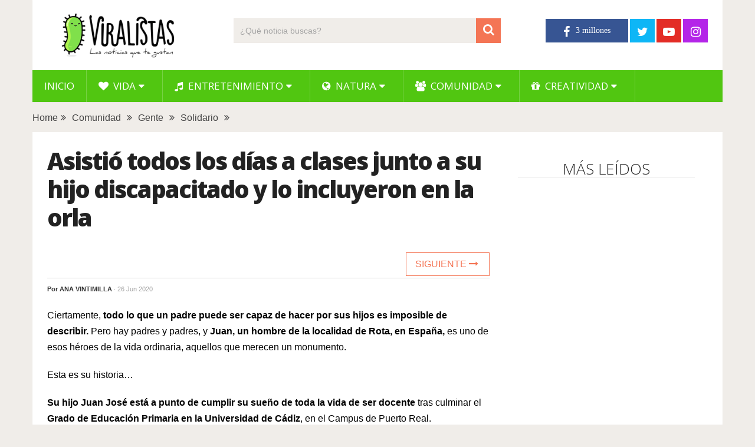

--- FILE ---
content_type: text/html; charset=UTF-8
request_url: https://www.viralistas.com/papa-joven-discapacitado-graduado-juan-jose-juan-2/
body_size: 11241
content:
<!DOCTYPE html>
<html class="no-js" lang="es" xmlns:og="http://opengraphprotocol.org/schema/" xmlns:fb="http://www.facebook.com/2008/fbml" prefix="og: https://ogp.me/ns#">
<head>
	<meta charset="UTF-8">
	<!-- Always force latest IE rendering engine (even in intranet) & Chrome Frame -->
	<!--[if IE ]>
	<meta http-equiv="X-UA-Compatible" content="IE=edge,chrome=1">
	<![endif]-->
	<link rel="profile" href="http://gmpg.org/xfn/11" />
	
                    <link rel="icon" href="https://www.viralistas.com/wp-content/uploads/2017/01/viri-favicon32.png" type="image/x-icon" />
        
                    <!-- IE10 Tile.-->
            <meta name="msapplication-TileColor" content="#FFFFFF">
            <meta name="msapplication-TileImage" content="https://www.viralistas.com/wp-content/uploads/2017/01/viri144.png">
        
                    <!--iOS/android/handheld specific -->
            <link rel="apple-touch-icon-precomposed" href="https://www.viralistas.com/wp-content/uploads/2017/01/viri152.png" />
        
                    <meta name="viewport" content="width=device-width, initial-scale=1">
            <meta name="apple-mobile-web-app-capable" content="yes">
            <meta name="apple-mobile-web-app-status-bar-style" content="black">
        
                                    <link rel="prefetch" href="https://www.viralistas.com">
                <link rel="prerender" href="https://www.viralistas.com">
                    	<link rel="pingback" href="https://www.viralistas.com/xmlrpc.php" />
	<script data-mrf-script="garda" data-mrf-dt="1" data-mrf-host="live.mrf.io" data-mrf-ct="article" src="https://live.mrf.io/statics/marfeel/gardac-sync.js" data-cfasync="false"></script>
<script async src="//pagead2.googlesyndication.com/pagead/js/adsbygoogle.js"></script><script type="text/javascript">document.documentElement.className = document.documentElement.className.replace( /\bno-js\b/,'js' );</script>
<!-- Optimización para motores de búsqueda de Rank Math -  https://rankmath.com/ -->
<title>Asistió todos los días a clases junto a su hijo discapacitado y lo incluyeron en la orla - Viralistas.com</title>
<meta name="description" content="Ciertamente, todo lo que un padre puede ser capaz de hacer por sus hijos es imposible de describir. Pero hay padres y padres, y Juan, un hombre de la"/>
<meta name="robots" content="follow, index, max-snippet:-1, max-video-preview:-1, max-image-preview:large"/>
<link rel="canonical" href="https://www.viralistas.com/papa-joven-discapacitado-graduado-juan-jose-juan-2/" />
<meta property="og:locale" content="es_ES" />
<meta property="og:type" content="article" />
<meta property="og:title" content="Asistió todos los días a clases junto a su hijo discapacitado y lo incluyeron en la orla - Viralistas.com" />
<meta property="og:description" content="Ciertamente, todo lo que un padre puede ser capaz de hacer por sus hijos es imposible de describir. Pero hay padres y padres, y Juan, un hombre de la" />
<meta property="og:url" content="https://www.viralistas.com/papa-joven-discapacitado-graduado-juan-jose-juan-2/" />
<meta property="og:site_name" content="Viralistas.com" />
<meta property="article:tag" content="emotivo" />
<meta property="article:tag" content="inspirador" />
<meta property="article:section" content="Comunidad" />
<meta property="og:updated_time" content="2020-07-11T14:31:49+02:00" />
<meta property="og:image" content="https://www.viralistas.com/wp-content/uploads/2019/02/orla-d.jpg" />
<meta property="og:image:secure_url" content="https://www.viralistas.com/wp-content/uploads/2019/02/orla-d.jpg" />
<meta property="og:image:width" content="1000" />
<meta property="og:image:height" content="520" />
<meta property="og:image:alt" content="Asistió todos los días a clases junto a su hijo discapacitado y lo incluyeron en la orla" />
<meta property="og:image:type" content="image/jpeg" />
<meta property="article:published_time" content="2020-06-26T14:02:18+02:00" />
<meta property="article:modified_time" content="2020-07-11T14:31:49+02:00" />
<meta name="twitter:card" content="summary_large_image" />
<meta name="twitter:title" content="Asistió todos los días a clases junto a su hijo discapacitado y lo incluyeron en la orla - Viralistas.com" />
<meta name="twitter:description" content="Ciertamente, todo lo que un padre puede ser capaz de hacer por sus hijos es imposible de describir. Pero hay padres y padres, y Juan, un hombre de la" />
<meta name="twitter:image" content="https://www.viralistas.com/wp-content/uploads/2019/02/orla-d.jpg" />
<meta name="twitter:label1" content="Escrito por" />
<meta name="twitter:data1" content="Ana Vintimilla" />
<meta name="twitter:label2" content="Tiempo de lectura" />
<meta name="twitter:data2" content="2 minutos" />
<script type="application/ld+json" class="rank-math-schema">{"@context":"https://schema.org","@graph":[{"@type":"Organization","@id":"https://www.viralistas.com/#organization","name":"Viralistas.com","url":"https://www.viralistas.com","logo":{"@type":"ImageObject","@id":"https://www.viralistas.com/#logo","url":"https://www.viralistas.com/wp-content/uploads/2020/04/logo_slogan300.png","contentUrl":"https://www.viralistas.com/wp-content/uploads/2020/04/logo_slogan300.png","caption":"Viralistas.com","inLanguage":"es","width":"300","height":"100"}},{"@type":"WebSite","@id":"https://www.viralistas.com/#website","url":"https://www.viralistas.com","name":"Viralistas.com","publisher":{"@id":"https://www.viralistas.com/#organization"},"inLanguage":"es"},{"@type":"ImageObject","@id":"https://www.viralistas.com/wp-content/uploads/2019/02/orla-d.jpg","url":"https://www.viralistas.com/wp-content/uploads/2019/02/orla-d.jpg","width":"1000","height":"520","inLanguage":"es"},{"@type":"WebPage","@id":"https://www.viralistas.com/papa-joven-discapacitado-graduado-juan-jose-juan-2/#webpage","url":"https://www.viralistas.com/papa-joven-discapacitado-graduado-juan-jose-juan-2/","name":"Asisti\u00f3 todos los d\u00edas a clases junto a su hijo discapacitado y lo incluyeron en la orla - Viralistas.com","datePublished":"2020-06-26T14:02:18+02:00","dateModified":"2020-07-11T14:31:49+02:00","isPartOf":{"@id":"https://www.viralistas.com/#website"},"primaryImageOfPage":{"@id":"https://www.viralistas.com/wp-content/uploads/2019/02/orla-d.jpg"},"inLanguage":"es"},{"@type":"Person","@id":"https://www.viralistas.com/papa-joven-discapacitado-graduado-juan-jose-juan-2/#author","name":"Ana Vintimilla","image":{"@type":"ImageObject","@id":"https://secure.gravatar.com/avatar/e51dbec02d41036ef8e3ab095ab44c72?s=96&amp;d=mm&amp;r=g","url":"https://secure.gravatar.com/avatar/e51dbec02d41036ef8e3ab095ab44c72?s=96&amp;d=mm&amp;r=g","caption":"Ana Vintimilla","inLanguage":"es"},"worksFor":{"@id":"https://www.viralistas.com/#organization"}},{"@type":"BlogPosting","headline":"Asisti\u00f3 todos los d\u00edas a clases junto a su hijo discapacitado y lo incluyeron en la orla - Viralistas.com","datePublished":"2020-06-26T14:02:18+02:00","dateModified":"2020-07-11T14:31:49+02:00","articleSection":"Comunidad, Gente, Solidario","author":{"@id":"https://www.viralistas.com/papa-joven-discapacitado-graduado-juan-jose-juan-2/#author","name":"Ana Vintimilla"},"publisher":{"@id":"https://www.viralistas.com/#organization"},"description":"Ciertamente, todo lo que un padre puede ser capaz de hacer por sus hijos es imposible de describir. Pero hay padres y padres, y Juan, un hombre de la","name":"Asisti\u00f3 todos los d\u00edas a clases junto a su hijo discapacitado y lo incluyeron en la orla - Viralistas.com","@id":"https://www.viralistas.com/papa-joven-discapacitado-graduado-juan-jose-juan-2/#richSnippet","isPartOf":{"@id":"https://www.viralistas.com/papa-joven-discapacitado-graduado-juan-jose-juan-2/#webpage"},"image":{"@id":"https://www.viralistas.com/wp-content/uploads/2019/02/orla-d.jpg"},"inLanguage":"es","mainEntityOfPage":{"@id":"https://www.viralistas.com/papa-joven-discapacitado-graduado-juan-jose-juan-2/#webpage"}}]}</script>
<!-- /Plugin Rank Math WordPress SEO -->

<link rel='dns-prefetch' href='//s.w.org' />
<link rel="alternate" type="application/rss+xml" title="Viralistas.com &raquo; Feed" href="https://www.viralistas.com/feed/" />
<meta property="og:url" content="https://www.viralistas.com/papa-joven-discapacitado-graduado-juan-jose-juan-2/"/><meta property="og:type" content="article"/><meta property="og:locale" content="es_ES" /><meta property="og:description" content="Ciertamente, todo lo que un padre puede ser capaz de hacer por sus hijos es imposible de describir. Pero hay padres y padres, y Juan, un hombre de la localidad de Rota, en España, es uno de esos héroes de la vida ordinaria, aquellos que merecen un monumento. Esta es su historia&#8230; Su hijo Juan José está a punto de cumplir su sueño de toda la vida de ser docente tras culminar el Grado de Educación Primaria en la Universidad de Cádiz, en el Campus de Puerto Real. Como todo padre, Juan ha estado al lado de su hijo día"/><meta property="fb:app_id" content="1446564825585504" /><meta property="article:publisher" content="https://www.facebook.com/viralistas" /><meta property="og:site_name" content="Viralistas"/><meta property="og:title" content="Asistió todos los días a clases junto a su hijo discapacitado y lo incluyeron en la orla"/><meta property="og:image" content="https://www.viralistas.com/wp-content/uploads/2019/02/orla-d.jpg"/>		<script type="text/javascript">
			window._wpemojiSettings = {"baseUrl":"https:\/\/s.w.org\/images\/core\/emoji\/13.0.1\/72x72\/","ext":".png","svgUrl":"https:\/\/s.w.org\/images\/core\/emoji\/13.0.1\/svg\/","svgExt":".svg","source":{"concatemoji":"https:\/\/www.viralistas.com\/wp-includes\/js\/wp-emoji-release.min.js"}};
			!function(e,a,t){var n,r,o,i=a.createElement("canvas"),p=i.getContext&&i.getContext("2d");function s(e,t){var a=String.fromCharCode;p.clearRect(0,0,i.width,i.height),p.fillText(a.apply(this,e),0,0);e=i.toDataURL();return p.clearRect(0,0,i.width,i.height),p.fillText(a.apply(this,t),0,0),e===i.toDataURL()}function c(e){var t=a.createElement("script");t.src=e,t.defer=t.type="text/javascript",a.getElementsByTagName("head")[0].appendChild(t)}for(o=Array("flag","emoji"),t.supports={everything:!0,everythingExceptFlag:!0},r=0;r<o.length;r++)t.supports[o[r]]=function(e){if(!p||!p.fillText)return!1;switch(p.textBaseline="top",p.font="600 32px Arial",e){case"flag":return s([127987,65039,8205,9895,65039],[127987,65039,8203,9895,65039])?!1:!s([55356,56826,55356,56819],[55356,56826,8203,55356,56819])&&!s([55356,57332,56128,56423,56128,56418,56128,56421,56128,56430,56128,56423,56128,56447],[55356,57332,8203,56128,56423,8203,56128,56418,8203,56128,56421,8203,56128,56430,8203,56128,56423,8203,56128,56447]);case"emoji":return!s([55357,56424,8205,55356,57212],[55357,56424,8203,55356,57212])}return!1}(o[r]),t.supports.everything=t.supports.everything&&t.supports[o[r]],"flag"!==o[r]&&(t.supports.everythingExceptFlag=t.supports.everythingExceptFlag&&t.supports[o[r]]);t.supports.everythingExceptFlag=t.supports.everythingExceptFlag&&!t.supports.flag,t.DOMReady=!1,t.readyCallback=function(){t.DOMReady=!0},t.supports.everything||(n=function(){t.readyCallback()},a.addEventListener?(a.addEventListener("DOMContentLoaded",n,!1),e.addEventListener("load",n,!1)):(e.attachEvent("onload",n),a.attachEvent("onreadystatechange",function(){"complete"===a.readyState&&t.readyCallback()})),(n=t.source||{}).concatemoji?c(n.concatemoji):n.wpemoji&&n.twemoji&&(c(n.twemoji),c(n.wpemoji)))}(window,document,window._wpemojiSettings);
		</script>
		<style type="text/css">
img.wp-smiley,
img.emoji {
	display: inline !important;
	border: none !important;
	box-shadow: none !important;
	height: 1em !important;
	width: 1em !important;
	margin: 0 .07em !important;
	vertical-align: -0.1em !important;
	background: none !important;
	padding: 0 !important;
}
</style>
	<link rel='stylesheet' id='wp-block-library-css'  href='https://www.viralistas.com/wp-includes/css/dist/block-library/style.min.css' type='text/css' media='all' />
<link rel='stylesheet' id='wp-block-library-theme-css'  href='https://www.viralistas.com/wp-includes/css/dist/block-library/theme.min.css' type='text/css' media='all' />
<link rel='stylesheet' id='parent-style-css'  href='https://www.viralistas.com/wp-content/themes/mts_sociallyviral/style.css' type='text/css' media='all' />
<link rel='stylesheet' id='parent-responsive-css'  href='https://www.viralistas.com/wp-content/themes/mts_sociallyviral/css/responsive.css' type='text/css' media='all' />
<link rel='stylesheet' id='sociallyviral-stylesheet-css'  href='https://www.viralistas.com/wp-content/themes/mts_sociallyviral-child/style.css' type='text/css' media='all' />
<style id='sociallyviral-stylesheet-inline-css' type='text/css'>

        body, .sidebar.c-4-12, #header #s {background-color:#f0ede9;background-image:url(https://www.viralistas.com/wp-content/themes/mts_sociallyviral/images/nobg.png);}

        #primary-navigation, .navigation ul ul, .pagination a, .pagination .dots, .latestPost-review-wrapper, .single_post .thecategory, .single-prev-next a:hover, .tagcloud a:hover, #commentform input#submit:hover, .contactform #submit:hover, .post-label, .latestPost .review-type-circle.review-total-only, .latestPost .review-type-circle.wp-review-show-total, .bypostauthor .fn:after, #primary-navigation .navigation.mobile-menu-wrapper, #wpmm-megamenu .review-total-only, .owl-controls .owl-dot.active span, .owl-controls .owl-dot:hover span, .owl-prev, .owl-next, .woocommerce a.button, .woocommerce-page a.button, .woocommerce button.button, .woocommerce-page button.button, .woocommerce input.button, .woocommerce-page input.button, .woocommerce #respond input#submit, .woocommerce-page #respond input#submit, .woocommerce #content input.button, .woocommerce-page #content input.button, .woocommerce nav.woocommerce-pagination ul li a, .woocommerce-page nav.woocommerce-pagination ul li a, .woocommerce #content nav.woocommerce-pagination ul li a, .woocommerce-page #content nav.woocommerce-pagination ul li a, .woocommerce .bypostauthor:after, #searchsubmit, .woocommerce nav.woocommerce-pagination ul li span.current, .woocommerce-page nav.woocommerce-pagination ul li span.current, .woocommerce #content nav.woocommerce-pagination ul li span.current, .woocommerce-page #content nav.woocommerce-pagination ul li span.current, .woocommerce nav.woocommerce-pagination ul li a:hover, .woocommerce-page nav.woocommerce-pagination ul li a:hover, .woocommerce #content nav.woocommerce-pagination ul li a:hover, .woocommerce-page #content nav.woocommerce-pagination ul li a:hover, .woocommerce nav.woocommerce-pagination ul li a:focus, .woocommerce-page nav.woocommerce-pagination ul li a:focus, .woocommerce #content nav.woocommerce-pagination ul li a:focus, .woocommerce-page #content nav.woocommerce-pagination ul li a:focus, .woocommerce a.button, .woocommerce-page a.button, .woocommerce button.button, .woocommerce-page button.button, .woocommerce input.button, .woocommerce-page input.button, .woocommerce #respond input#submit, .woocommerce-page #respond input#submit, .woocommerce #content input.button, .woocommerce-page #content input.button { background-color: #51c611; color: #fff; }

        #searchform .fa-search, .currenttext, .pagination a:hover, .single .pagination a:hover .currenttext, .page-numbers.current, .pagination .nav-previous a:hover, .pagination .nav-next a:hover, .single-prev-next a, .tagcloud a, #commentform input#submit, .contact-form #mtscontact_submit, .woocommerce-product-search input[type='submit'], .woocommerce-account .woocommerce-MyAccount-navigation li.is-active { background-color: #f47555; }

        .thecontent a, .post .tags a, #commentform a, .author-posts a:hover, .fn a, a { color: #51c611; }

        .latestPost .title:hover, .latestPost .title a:hover, .post-info a:hover, .single_post .post-info a:hover, .copyrights a:hover, .thecontent a:hover, .breadcrumb a:hover, .sidebar.c-4-12 a:hover, .post .tags a:hover, #commentform a:hover, .author-posts a, .reply a:hover, .ajax-search-results li a:hover, .ajax-search-meta .results-link { color: #f47555; }

        .wpmm-megamenu-showing.wpmm-light-scheme { background-color:#51c611!important; }

        input#author:hover, input#email:hover, input#url:hover, #comment:hover, .contact-form input:hover, .contact-form textarea:hover, .woocommerce-product-search input[type='submit'] { border-color: #f47555; }

        
        
        
        
        
            .adaptable { width: 300px; height: 250px; }
    @media (min-width:321px) { .adaptable { width: 336px; height: 280px; } }
            
</style>
<link rel='stylesheet' id='responsive-css'  href='https://www.viralistas.com/wp-content/themes/mts_sociallyviral/css/responsive.css' type='text/css' media='all' />
<link rel='stylesheet' id='fontawesome-css'  href='https://www.viralistas.com/wp-content/themes/mts_sociallyviral/css/font-awesome.min.css' type='text/css' media='all' />
<link rel="https://api.w.org/" href="https://www.viralistas.com/wp-json/" /><link rel="alternate" type="application/json" href="https://www.viralistas.com/wp-json/wp/v2/posts/184743" /><link rel="EditURI" type="application/rsd+xml" title="RSD" href="https://www.viralistas.com/xmlrpc.php?rsd" />
<link rel="wlwmanifest" type="application/wlwmanifest+xml" href="https://www.viralistas.com/wp-includes/wlwmanifest.xml" /> 
<meta name="generator" content="WordPress 5.7.14" />
<link rel='shortlink' href='https://www.viralistas.com/?p=184743' />
<link rel="alternate" type="application/json+oembed" href="https://www.viralistas.com/wp-json/oembed/1.0/embed?url=https%3A%2F%2Fwww.viralistas.com%2Fpapa-joven-discapacitado-graduado-juan-jose-juan-2%2F" />
<link rel="alternate" type="text/xml+oembed" href="https://www.viralistas.com/wp-json/oembed/1.0/embed?url=https%3A%2F%2Fwww.viralistas.com%2Fpapa-joven-discapacitado-graduado-juan-jose-juan-2%2F&#038;format=xml" />
<link rel="amphtml" href="https://www.viralistas.com/papa-joven-discapacitado-graduado-juan-jose-juan-2/amp/"><link href="//fonts.googleapis.com/css?family=Roboto:500|Open+Sans:normal|Open+Sans:800|Open+Sans:300|Open+Sans:600|Roboto:normal&amp;subset=latin" rel="stylesheet" type="text/css">
<style type="text/css">
#logo a { font-family: 'Roboto'; font-weight: 500; font-size: 44px; color: #33bcf2; }
.primary-navigation li, .primary-navigation li a { font-family: 'Open Sans'; font-weight: normal; font-size: 17px; color: #ffffff;text-transform: uppercase; }
.latestPost .title, .latestPost .title a { font-family: 'Open Sans'; font-weight: 800; font-size: 22px; color: #222222;line-height: 30px; letter-spacing: -.05em; }
.single-title { font-family: 'Open Sans'; font-weight: 800; font-size: 40px; color: #222222;line-height: 48px; letter-spacing: -.05em; }
body { font-family: Verdana, Geneva, sans-serif; font-weight: normal; font-size: 16px; color: #000000; }
.widget .widget-title { font-family: 'Open Sans'; font-weight: 300; font-size: 26px; color: #222222;text-transform: uppercase; line-height: 30px; }
#sidebars .widget { font-family: 'Open Sans'; font-weight: 600; font-size: 16px; color: #222222;letter-spacing: -.05em; }
.footer-widgets { font-family: 'Roboto'; font-weight: normal; font-size: 14px; color: #707070; }
h1 { font-family: 'Open Sans'; font-weight: 800; font-size: 38px; color: #222222;letter-spacing: -.05em; }
h2 { font-family: 'Open Sans'; font-weight: 600; font-size: 34px; color: #222222; }
h3 { font-family: 'Open Sans'; font-weight: 300; font-size: 26px; color: #222222;width: 100%; padding-bottom: 10px; border-bottom: 1px solid #e9e9e9; margin-top: 20px; text-align: center; text-transform: uppercase; }
h4, .comments-fb-title, .related-posts { font-family: 'Open Sans'; font-weight: 300; font-size: 26px; color: #222222;width: 100%; padding-bottom: 10px; margin-top: 20px; text-align: center; text-transform: uppercase; }
h5 { font-family: 'Open Sans'; font-weight: 600; font-size: 20px; color: #222222;font-style: italic; letter-spacing: -0.05em; }
h6 { font-family: Verdana, Geneva, sans-serif; font-weight: normal; font-size: 13px; color: #555555; }
</style>
<script async src="https://pagead2.googlesyndication.com/pagead/js/adsbygoogle.js?client=ca-pub-9821689773990438"
     crossorigin="anonymous"></script>

<div id="fb-root"></div>
<script async defer crossorigin="anonymous" src="https://connect.facebook.net/es_ES/sdk.js#xfbml=1&version=v13.0&appId=227181807638789&autoLogAppEvents=1" nonce="VfBuzcSQ"></script>

<!-- Global site tag (gtag.js) - Google Analytics - new GA4 -->
<script async src="https://www.googletagmanager.com/gtag/js?id=G-5XCXKZNQP1"></script>
<script>
  window.dataLayer = window.dataLayer || [];
  function gtag(){dataLayer.push(arguments);}
  gtag('js', new Date());

  gtag('config', 'G-5XCXKZNQP1');
</script>

<!-- Global site tag (gtag.js) - Google Analytics - old -->
<script async src="https://www.googletagmanager.com/gtag/js?id=UA-63977929-2"></script>
<script>
  window.dataLayer = window.dataLayer || [];
  function gtag(){dataLayer.push(arguments);}
  gtag('js', new Date());

  gtag('config', 'UA-63977929-2');
</script>

<script type="text/javascript">
  window._taboola = window._taboola || [];
  _taboola.push({article:'auto'});
  !function (e, f, u, i) {
    if (!document.getElementById(i)){
      e.async = 1;
      e.src = u;
      e.id = i;
      f.parentNode.insertBefore(e, f);
    }
  }(document.createElement('script'),
  document.getElementsByTagName('script')[0],
  '//cdn.taboola.com/libtrc/viralistas-viraloa/loader.js',
  'tb_loader_script');
  if(window.performance && typeof window.performance.mark == 'function')
    {window.performance.mark('tbl_ic');}
</script><script type="application/ld+json">
{
    "@context": "http://schema.org",
    "@type": "BlogPosting",
    "mainEntityOfPage": {
        "@type": "WebPage",
        "@id": "https://www.viralistas.com/papa-joven-discapacitado-graduado-juan-jose-juan-2/"
    },
    "headline": "Asistió todos los días a clases junto a su hijo discapacitado y lo incluyeron en la orla",
    "image": {
        "@type": "ImageObject",
        "url": "https://www.viralistas.com/wp-content/uploads/2019/02/orla-d.jpg",
        "width": 1000,
        "height": 520
    },
    "datePublished": "2020-06-26T14:02:18+0200",
    "dateModified": "2020-07-11T14:31:49+0200",
    "author": {
        "@type": "Person",
        "name": "Ana Vintimilla"
    },
    "publisher": {
        "@type": "Organization",
        "name": "Viralistas.com",
        "logo": {
            "@type": "ImageObject",
            "url": "https://www.viralistas.com/wp-content/uploads/2020/04/logo_slogan300.png",
            "width": 300,
            "height": 100
        }
    },
    "description": "Ciertamente, todo lo que un padre puede ser capaz de hacer por sus hijos es imposible de describir. Pero hay p"
}
</script>
<link rel="icon" href="https://www.viralistas.com/wp-content/uploads/2017/01/cropped-viri-75x75.png" sizes="32x32" />
<link rel="icon" href="https://www.viralistas.com/wp-content/uploads/2017/01/cropped-viri.png" sizes="192x192" />
<link rel="apple-touch-icon" href="https://www.viralistas.com/wp-content/uploads/2017/01/cropped-viri.png" />
<meta name="msapplication-TileImage" content="https://www.viralistas.com/wp-content/uploads/2017/01/cropped-viri.png" />
</head>
<body id="blog" class="post-template-default single single-post postid-184743 single-format-standard wp-embed-responsive main">    
	<div class="main-container">
		<header id="site-header" role="banner" itemscope itemtype="http://schema.org/WPHeader">
			<div class="container">
				<div id="header">
					<div class="logo-wrap">
																												  <h2 id="logo" class="image-logo" itemprop="headline">
										<a href="https://www.viralistas.com"><img src="https://www.viralistas.com/wp-content/uploads/2020/04/logo_slogan300.png" alt="Viralistas.com" width="300" height="100"></a>
									</h2><!-- END #logo -->
																		</div>

											<div class="header-search"><form method="get" id="searchform" class="search-form" action="https://www.viralistas.com" _lpchecked="1">
	<fieldset>
		<input type="search" name="s" id="s" value="" placeholder="¿Qué noticia buscas?"  />
		<button id="search-image" class="sbutton" type="submit" value="">
	    		<i class="fa fa-search"></i>
	    	</button>
	</fieldset>
</form>
</div>
					
											<div class="header-social">
					        					            					                <a href="https://www.facebook.com/viralistas" class="header-facebook" style="background: #375593" target="_blank"><span class="fa fa-facebook"></span></a>
					            					        					            					                <a href="https://twitter.com/viralistas" class="header-twitter" style="background: #0eb6f6" target="_blank"><span class="fa fa-twitter"></span></a>
					            					        					            					                <a href="https://www.youtube.com/c/Viralistas?sub_confirmation=1" class="header-youtube-play" style="background: #e32c26" target="_blank"><span class="fa fa-youtube-play"></span></a>
					            					        					            					                <a href="https://www.instagram.com/viralistas_oficial/" class="header-instagram" style="background: #b425e8" target="_blank"><span class="fa fa-instagram"></span></a>
					            					        					    </div>
					
					

			        											<div id="primary-navigation" class="primary-navigation" role="navigation" itemscope itemtype="http://schema.org/SiteNavigationElement">
											<a href="#" id="pull" class="toggle-mobile-menu"> </a>
													<nav class="navigation clearfix mobile-menu-wrapper">
																	<ul id="menu-menu-generico" class="menu clearfix"><li id="menu-item-15" class="menu-item menu-item-type-custom menu-item-object-custom menu-item-home menu-item-15"><a href="https://www.viralistas.com">Inicio</a></li>
<li id="menu-item-45234" class="menu-item menu-item-type-taxonomy menu-item-object-category menu-item-has-children menu-item-45234"><a href="https://www.viralistas.com/category/vida/"><i class="fa fa-heart"></i> Vida</a>
<ul class="sub-menu">
	<li id="menu-item-45328" class="menu-item menu-item-type-taxonomy menu-item-object-category menu-item-45328"><a href="https://www.viralistas.com/category/vida/relaciones/">Relaciones</a></li>
	<li id="menu-item-45326" class="menu-item menu-item-type-taxonomy menu-item-object-category menu-item-45326"><a href="https://www.viralistas.com/category/vida/bodas/">Bodas</a></li>
	<li id="menu-item-45327" class="menu-item menu-item-type-taxonomy menu-item-object-category menu-item-45327"><a href="https://www.viralistas.com/category/vida/ninos/">Niños</a></li>
	<li id="menu-item-45329" class="menu-item menu-item-type-taxonomy menu-item-object-category menu-item-45329"><a href="https://www.viralistas.com/category/vida/salud/">Salud</a></li>
</ul>
</li>
<li id="menu-item-45249" class="menu-item menu-item-type-taxonomy menu-item-object-category menu-item-has-children menu-item-45249"><a href="https://www.viralistas.com/category/entretenimiento/"><i class="fa fa-music"></i> Entretenimiento</a>
<ul class="sub-menu">
	<li id="menu-item-45334" class="menu-item menu-item-type-taxonomy menu-item-object-category menu-item-45334"><a href="https://www.viralistas.com/category/entretenimiento/musica/">Música</a></li>
	<li id="menu-item-45333" class="menu-item menu-item-type-taxonomy menu-item-object-category menu-item-45333"><a href="https://www.viralistas.com/category/entretenimiento/experimentos/">Experimentos</a></li>
	<li id="menu-item-45335" class="menu-item menu-item-type-taxonomy menu-item-object-category menu-item-45335"><a href="https://www.viralistas.com/category/entretenimiento/sorpresas/">Sorpresas</a></li>
	<li id="menu-item-45331" class="menu-item menu-item-type-taxonomy menu-item-object-category menu-item-45331"><a href="https://www.viralistas.com/category/entretenimiento/bromas/">Bromas</a></li>
	<li id="menu-item-45330" class="menu-item menu-item-type-taxonomy menu-item-object-category menu-item-45330"><a href="https://www.viralistas.com/category/entretenimiento/arte/">Arte</a></li>
	<li id="menu-item-45332" class="menu-item menu-item-type-taxonomy menu-item-object-category menu-item-45332"><a href="https://www.viralistas.com/category/entretenimiento/curiosidades/">Curiosidades</a></li>
</ul>
</li>
<li id="menu-item-45233" class="menu-item menu-item-type-taxonomy menu-item-object-category menu-item-has-children menu-item-45233"><a href="https://www.viralistas.com/category/natura/"><i class="fa fa-globe"></i> Natura</a>
<ul class="sub-menu">
	<li id="menu-item-45337" class="menu-item menu-item-type-taxonomy menu-item-object-category menu-item-45337"><a href="https://www.viralistas.com/category/natura/animales/">Animales</a></li>
	<li id="menu-item-45546" class="menu-item menu-item-type-taxonomy menu-item-object-category menu-item-45546"><a href="https://www.viralistas.com/category/natura/verde/">Verde</a></li>
</ul>
</li>
<li id="menu-item-45235" class="menu-item menu-item-type-taxonomy menu-item-object-category current-post-ancestor current-menu-parent current-post-parent menu-item-has-children menu-item-45235"><a href="https://www.viralistas.com/category/comunidad/"><i class="fa fa-users"></i> Comunidad</a>
<ul class="sub-menu">
	<li id="menu-item-45549" class="menu-item menu-item-type-taxonomy menu-item-object-category current-post-ancestor current-menu-parent current-post-parent menu-item-45549"><a href="https://www.viralistas.com/category/comunidad/gente/">Gente</a></li>
	<li id="menu-item-45336" class="menu-item menu-item-type-taxonomy menu-item-object-category current-post-ancestor current-menu-parent current-post-parent menu-item-45336"><a href="https://www.viralistas.com/category/comunidad/solidario/">Solidario</a></li>
</ul>
</li>
<li id="menu-item-65646" class="menu-item menu-item-type-taxonomy menu-item-object-category menu-item-has-children menu-item-65646"><a href="https://www.viralistas.com/category/creatividad/"><i class="fa fa-gift"></i> Creatividad</a>
<ul class="sub-menu">
	<li id="menu-item-88054" class="menu-item menu-item-type-taxonomy menu-item-object-category menu-item-88054"><a href="https://www.viralistas.com/category/creatividad/belleza/">Belleza</a></li>
	<li id="menu-item-65647" class="menu-item menu-item-type-taxonomy menu-item-object-category menu-item-65647"><a href="https://www.viralistas.com/category/creatividad/decoracion/">Decoración</a></li>
	<li id="menu-item-65648" class="menu-item menu-item-type-taxonomy menu-item-object-category menu-item-65648"><a href="https://www.viralistas.com/category/creatividad/manualidades/">Manualidades</a></li>
	<li id="menu-item-65649" class="menu-item menu-item-type-taxonomy menu-item-object-category menu-item-65649"><a href="https://www.viralistas.com/category/creatividad/navidad/">Navidad</a></li>
	<li id="menu-item-65650" class="menu-item menu-item-type-taxonomy menu-item-object-category menu-item-65650"><a href="https://www.viralistas.com/category/creatividad/recetas/">Recetas</a></li>
</ul>
</li>
</ul>															</nav>
											</div>
					 

				</div><!-- #header-->
			</div><!--.container-->
		</header>
		    
	<div class="breadcrumb" xmlns:v="http://rdf.data-vocabulary.org/#"><div typeof="v:Breadcrumb" class="root"><a rel="v:url" property="v:title" href="https://www.viralistas.com" rel="nofollow">Home</a></div><div><i class="fa fa-angle-double-right"></i></div><div typeof="v:Breadcrumb"><a href="https://www.viralistas.com/category/comunidad/" rel="v:url" property="v:title">Comunidad</a></div><div><i class="fa fa-angle-double-right"></i></div><div typeof="v:Breadcrumb"><a href="https://www.viralistas.com/category/comunidad/gente/" rel="v:url" property="v:title">Gente</a></div><div><i class="fa fa-angle-double-right"></i></div><div typeof="v:Breadcrumb"><a href="https://www.viralistas.com/category/comunidad/solidario/" rel="v:url" property="v:title">Solidario</a></div><div><i class="fa fa-angle-double-right"></i></div></div>
<div id="page" class="single">
	
		
	<article class="article">
		<div id="content_box" >
							<div id="post-184743" class="g post post-184743 type-post status-publish format-standard has-post-thumbnail hentry category-comunidad category-gente category-solidario tag-emotivo tag-inspirador has_thumb">
													<div class="single_post">
									<header>
																				<h1 class="title single-title entry-title">Asistió todos los días a clases junto a su hijo discapacitado y lo incluyeron en la orla</h1>
										
										  <div class="single-prev-next">
										  											  	<a href="https://www.viralistas.com/lindon-becker-canta-a-pacientes-antes-de-operarse-2/" rel="next">Siguiente <i class="fa fa-long-arrow-right"></i></a>										  </div>  
										  
															                        <div class="post-info">
					                            					                                <span class="theauthor">Por <span><a href="https://www.viralistas.com/author/ana-vintimilla/" title="Entradas de Ana Vintimilla" rel="author">Ana Vintimilla</a></span></span>
					                            					                            					                                <span class="thetime date updated"><span>· 26 Jun 2020</span></span>
					                            					                            <!-- <span id="boton-fb-arriba">
					                            <div class="fb-like" data-href="https://www.facebook.com/viralistas" data-layout="button_count" data-action="like" data-show-faces="false" data-share="false"></div></span> -->
					                            					                        </div>
			                   												</header><!--.headline_area-->
									<div class="post-single-content box mark-links entry-content">
										                                        <!-- Aqui iban los botones de siguiente articulo -->
										<div class="thecontent">
																						<p>Ciertamente, <strong>todo lo que un padre puede ser capaz de hacer por sus hijos es imposible de describir.</strong> Pero hay padres y padres, y <strong>Juan, un hombre de la localidad de Rota, en España,</strong> es uno de esos héroes de la vida ordinaria, aquellos que merecen un monumento.</p><div class='code-block code-block-1' style='margin: 8px auto; text-align: center; display: block; clear: both;'>
<div id="Viralistas_In_article_1"></div></div>

<p>Esta es su historia&#8230;</p>
<p><strong>Su hijo Juan José está a punto de cumplir su sueño de toda la vida de ser docente</strong> tras culminar el <strong>Grado de Educación Primaria en la Universidad de Cádiz</strong>, en el Campus de Puerto Real.</p>
<p>Como todo padre, <strong>Juan ha estado al lado de su hijo día a día, apoyándolo en todo.</strong> Pero este no es un padre cualquiera, y Juan José, tampoco lo es.</p>
<p><strong>Juan José posee un grado de discapacidad severa que la adquirió al nacer, precisamente cuando su madre perdía la vida dándolo a luz</strong>. Juan tuvo que afrontar todo lo que supone criar completamente solo a un pequeño discapacitado, y esto se dice pronto.</p>
<p><img loading="lazy" class="aligncenter wp-image-184748 size-large" src="https://www.viralistas.com/wp-content/uploads/2019/02/orla-4-750x422.jpg" alt="" width="750" height="422" srcset="https://www.viralistas.com/wp-content/uploads/2019/02/orla-4-750x422.jpg 750w, https://www.viralistas.com/wp-content/uploads/2019/02/orla-4-500x281.jpg 500w, https://www.viralistas.com/wp-content/uploads/2019/02/orla-4.jpg 1200w" sizes="(max-width: 750px) 100vw, 750px" /></p>
<p>Juan no ha vivido más que para <strong>apoyar a su hijo día a día en sus estudios a lo largo de su etapa escolar, y más tarde en la universidad, por segunda vez consecutiva.</strong> Ya que este es el <strong>segundo título después de haberse graduado en Matemáticas, </strong>asistido por la Asociación de personas con discapacidad de Rota.</p>
<p>Y sin duda, este logro se lo debe en parte a su padre, que<strong> ha sabido ser padre y madre a la vez, sin separarse de su hijo en un solo momento.</strong></p><div class='code-block code-block-2' style='margin: 8px auto; text-align: center; display: block; clear: both;'>
<div id="Viralistas_In_article_2"></div></div>

<p><img loading="lazy" class="aligncenter wp-image-184750 size-medium" src="https://www.viralistas.com/wp-content/uploads/2019/02/orla-2-500x628.jpg" alt="" width="500" height="628" srcset="https://www.viralistas.com/wp-content/uploads/2019/02/orla-2-500x628.jpg 500w, https://www.viralistas.com/wp-content/uploads/2019/02/orla-2.jpg 631w" sizes="(max-width: 500px) 100vw, 500px" /></p>
<p>Todos los compañeros de Juan José coinciden en que <strong>Juan se ha sacado la carrera igual que ellos.</strong> Es por eso que desde la empresa fabricante de las orlas, tuvieron la grandiosa idea de<strong> incluir a este padre héroe junto al resto de  la promoción.</strong></p>
<p class="cabecera-img">Así aparece Juan José junto a su padre y el resto de sus compañeros en la orla 2015-2019</p>
<p><img loading="lazy" class="aligncenter wp-image-184747 size-large" src="https://www.viralistas.com/wp-content/uploads/2019/02/orla-5-750x629.jpg" alt="" width="750" height="629" srcset="https://www.viralistas.com/wp-content/uploads/2019/02/orla-5-750x629.jpg 750w, https://www.viralistas.com/wp-content/uploads/2019/02/orla-5-500x419.jpg 500w, https://www.viralistas.com/wp-content/uploads/2019/02/orla-5.jpg 916w" sizes="(max-width: 750px) 100vw, 750px" /></p>
<p>Junto a la foto de Juan pone<strong> la más emotiva descripción que ha sido aplaudida por mile</strong>s de personas, y lógicamente por el propio Juan José:</p><div class='code-block code-block-3' style='margin: 8px auto; text-align: center; display: block; clear: both;'>
<div id="Viralistas__Halfpage_1"></div></div>

<blockquote><p>«Juan, papá de Juan José y de todos…»</p></blockquote>
<p>Esto porque lógicamente para muchos se ha convertido en su padre también.</p>
<p>Ellos declaran que aunque al principio no entraba en las aulas, pero esperaba a su hijo afuera, con el tiempo los profesores le permitieron entrar y <strong>estuvo presente en todas las clases, día a día, igual que todos. </strong></p>
<div id="attachment_184746" style="width: 760px" class="wp-caption aligncenter"><img aria-describedby="caption-attachment-184746" loading="lazy" class="wp-image-184746 size-large" src="https://www.viralistas.com/wp-content/uploads/2019/02/orla-6-750x533.jpg" alt="" width="750" height="533" srcset="https://www.viralistas.com/wp-content/uploads/2019/02/orla-6-750x533.jpg 750w, https://www.viralistas.com/wp-content/uploads/2019/02/orla-6-500x356.jpg 500w, https://www.viralistas.com/wp-content/uploads/2019/02/orla-6.jpg 1080w" sizes="(max-width: 750px) 100vw, 750px" /><p id="caption-attachment-184746" class="wp-caption-text">ElMira</p></div>
<blockquote><p>“Lo que nos llamaba la atención de Juan es que siempre estaba pendiente de su hijo, en la puerta de la clase. Si acaso se marchaba a la cafetería a tomarse un café. Muchos profesores, viéndolo a diario, le proponían que entrase en clase”, confiesa un compañero.</p></blockquote>
<p><img loading="lazy" class="aligncenter wp-image-184751 size-medium" src="https://www.viralistas.com/wp-content/uploads/2019/02/orla-1-500x540.jpg" alt="" width="500" height="540" srcset="https://www.viralistas.com/wp-content/uploads/2019/02/orla-1-500x540.jpg 500w, https://www.viralistas.com/wp-content/uploads/2019/02/orla-1.jpg 568w" sizes="(max-width: 500px) 100vw, 500px" /></p>
<p><em>«Juan destaca por su humildad, ya que “nunca ha hecho alarde de lo que hace por su hijo, «Es una persona cariñosa, de las que te alegran el día y siempre tienen una sonrisa en la cara, «Donde va su hijo no va nadie y él siempre va a luchar porque su pequeño Juan José cumpla sus sueños”,</em> han sido algunas de las declaraciones de los compañeros de Juan José e «hijos adoptivos» de Juan.</p><div class='code-block code-block-4' style='margin: 8px auto; text-align: center; display: block; clear: both;'>
<div id="Viralistas__Halfpage_2"></div></div>

<p class="compartir">No te vayas sin compartir este impresionante testimonio de amor, como ya no vemos en nuestros días.</p>
<!-- AI CONTENT END 2 -->
										</div>
																				 
										    		<!-- Start Share Buttons -->
    		<div class="shareit header-social single-social  bottom">
                <ul class="rrssb-buttons clearfix">
                        <li class="facebook">
                            <a target="_blank" href="https://www.facebook.com/sharer/sharer.php?u=https://www.viralistas.com/papa-joven-discapacitado-graduado-juan-jose-juan-2/" class="popup" onclick="ga('send','event','Botones Compartir','Click','FB debajo contenido');">
                                <span class="icon"><i class="fa fa-facebook"></i></span>
                                <span class="text">Compartir en Facebook</span>
                            </a>
                        </li>
                        <li class="twitter">
                            <a target="_blank" href="https://twitter.com/intent/tweet?text=Asisti%C3%B3+todos+los+d%C3%ADas+a+clases+junto+a+su+hijo+discapacitado+y+lo+incluyeron+en+la+orla&url=https%3A%2F%2Fwww.viralistas.com%2Fpapa-joven-discapacitado-graduado-juan-jose-juan-2%2F via @viralistas" class="popup" onclick="ga('send','event','Botones Compartir','Click','Twitter debajo');">
                                <span class="icon"><i class="fa fa-twitter"></i></span>
                            </a>
                        </li>
                        <li class="whatsapp">
                            <a href="whatsapp://send?text=https://www.viralistas.com/papa-joven-discapacitado-graduado-juan-jose-juan-2/" data-text="" data-href="" target="_top" onclick="ga('send','event','Botones Compartir','Click','Whatsapp');window.parent.null">
                                <span class="icon"><i class="fa fa-whatsapp"></i></span>
                            </a>
                        </li>
                </ul>
            </div>
    		<!-- end Share Buttons -->
    											<div class="single-prev-next">
																						<a href="https://www.viralistas.com/lindon-becker-canta-a-pacientes-antes-de-operarse-2/" rel="next">Siguiente <i class="fa fa-long-arrow-right"></i></a>										</div>
									</div><!--.post-single-content-->
								</div><!--.single_post-->
								<!-- Boton me gusta Facebook de abajo -->
								<!-- <span id="boton-fb-abajo">¿Te gustó? <span id="flecha">&#10142;</span>
								<div class="fb-like" data-href="https://www.facebook.com/viralistas" data-layout="button_count" data-action="like" data-show-faces="false" data-share="false"></div></span> -->
																<div class="tags">
								<span class="tagtext">Etiquetas:</span><a href="https://www.viralistas.com/category/comunidad/" rel="tag" itemprop="keywords">#Comunidad</a> <a href="https://www.viralistas.com/category/comunidad/gente/" rel="tag" itemprop="keywords">#Gente</a> <a href="https://www.viralistas.com/category/comunidad/solidario/" rel="tag" itemprop="keywords">#Solidario</a> <a href="https://www.viralistas.com/tag/emotivo/" rel="tag" itemprop="keywords">#emotivo</a> <a href="https://www.viralistas.com/tag/inspirador/" rel="tag" itemprop="keywords">#inspirador</a> 								</div>
												</div><!--.g post-->
							<div class='code-block code-block-16' style='margin: 8px auto; text-align: center; display: block; clear: both;'>
<h3 class="widget-title">Te recomendamos</h3>
<div id="taboola-below-article-thumbnails"></div>
<script type="text/javascript">
  window._taboola = window._taboola || [];
  _taboola.push({
    mode: 'alternating-thumbnails-a',
    container: 'taboola-below-article-thumbnails',
    placement: 'below article thumbnails',
    target_type: 'mix'
  });
</script></div>
			
	</article>

		<aside id="sidebar" class="sidebar c-4-12 mts-sidebar-sidebar" role="complementary" itemscope itemtype="http://schema.org/WPSideBar">
		<div id="mts_popular_posts_widget-2" class="widget widget_mts_popular_posts_widget vertical-small"><h3 class="widget-title">MÁS LEÍDOS</h3><ul class="popular-posts"></ul>
</div>	</aside><!-- #sidebar-->
</div><!--#page-->
</div><!--.main-container-->
<footer id="site-footer" role="contentinfo" itemscope itemtype="http://schema.org/WPFooter">
	<div class="container">
		             <div class="footer-widgets first-footer-widgets widgets-num-3">
                            <div class="f-widget f-widget-1">
                    <div id="social-profile-icons-3" class="widget social-profile-icons"><h3 class="widget-title">¡Síguenos en las redes!</h3><div class="social-profile-icons"><ul class=""><li class="social-facebook"><a title="Facebook" href="https://www.facebook.com/viralistas" target="_blank"><i class="fa fa-facebook"></i></a></li><li class="social-instagram"><a title="Instagram" href="https://www.instagram.com/viralistas_oficial/" target="_blank"><i class="fa fa-instagram"></i></a></li><li class="social-twitter"><a title="Twitter" href="https://twitter.com/viralistas" target="_blank"><i class="fa fa-twitter"></i></a></li><li class="social-youtube"><a title="YouTube" href="https://www.youtube.com/@TeImportaNews" target="_blank"><i class="fa fa-youtube"></i></a></li></ul></div></div>                </div>
                                <div class="f-widget f-widget-2">
                                    </div>
                                <div class="f-widget last f-widget-3">
                                    </div>
                            </div><!--.first-footer-widgets-->
                <div class="copyrights">
			<!--start copyrights-->
<div class="row" id="copyright-note">
<div class="copyright"><a href=" https://www.viralistas.com/" title=" Las Noticias que te Gustan">Viralistas.com</a> Copyright &copy; 2026. VIRALOA GROUP S.L.</div>
<a href="#blog" class="toplink"><i class=" fa fa-angle-up"></i></a>
<div class="top">
    <div id="footer-navigation" role="navigation" itemscope itemtype="http://schema.org/SiteNavigationElement">
        <nav id="navigation" class="clearfix">
            <ul id="menu-menu-footer" class="menu clearfix"><li id="menu-item-45132" class="menu-item menu-item-type-post_type menu-item-object-page menu-item-45132"><a href="https://www.viralistas.com/condiciones-de-uso/">Condiciones de Uso</a></li>
<li id="menu-item-45133" class="menu-item menu-item-type-post_type menu-item-object-page menu-item-45133"><a href="https://www.viralistas.com/quienes-somos/">Quiénes somos</a></li>
<li id="menu-item-169897" class="menu-item menu-item-type-post_type menu-item-object-page menu-item-privacy-policy menu-item-169897"><a href="https://www.viralistas.com/politica-de-privacidad/">Política de privacidad</a></li>
</ul>        </nav>
    </div>
</div>
</div>
<!--end copyrights-->
		</div> 
	</div><!--.container-->
</footer><!-- #site-footer-->
        <!--start footer code-->
        <script type="text/javascript">
  window._taboola = window._taboola || [];
  _taboola.push({flush: true});
</script>    <!--end footer code-->
    <script type='text/javascript' src='https://www.viralistas.com/wp-content/plugins/marfeelpress/includes/base/src/resources/js/resizer.js' id='mrf_resizer-js'></script>
<script type='text/javascript' src='https://www.viralistas.com/wp-includes/js/jquery/jquery.min.js' id='jquery-core-js'></script>
<script type='text/javascript' src='https://www.viralistas.com/wp-includes/js/jquery/jquery-migrate.min.js' id='jquery-migrate-js'></script>
<script type='text/javascript' id='customscript-js-extra'>
/* <![CDATA[ */
var mts_customscript = {"responsive":"1","nav_menu":"primary"};
/* ]]> */
</script>
<script type='text/javascript' async="async" src='https://www.viralistas.com/wp-content/themes/mts_sociallyviral/js/customscript.js' id='customscript-js'></script>
<script type='text/javascript' src='https://www.viralistas.com/wp-includes/js/wp-embed.min.js' id='wp-embed-js'></script>

        </body>
</html>

--- FILE ---
content_type: application/javascript; charset=UTF-8
request_url: https://live.mrf.io/www.viralistas.com/main.d.js
body_size: 14842
content:













	



	

	



	

	

	

	

	(function(w) {

		var LOCALIZATION = {
			'tip.state.unsubscribed': "Suscríbete a las notificaciones",
			'tip.state.subscribed': "Te has suscrito a las notificaciones",
			'tip.state.blocked': "Has bloqueado las notificaciones",
			'message.prenotify': "Haz clic para suscribirte a las notificaciones",
			'message.action.subscribed': "¡Gracias por suscribirte!",
			'message.action.resubscribed': "Te has suscrito a nuestras notificaciones",
			'message.action.unsubscribed': "Ya no recibirás notificaciones",
			'dialog.main.title': "Configura las notificaciones",
			'dialog.main.button.subscribe': "SUBSCRIBETE",
			'dialog.main.button.unsubscribe': "Cancela la suscripción",
			'dialog.blocked.title': "Desbloquea las notificaciones",
			'dialog.blocked.message': "Sigue estas instrucciones para activar las notificaciones:"
		};

		function getPushNotifications() {
			
				
					return {
						id: "MARFEELPUSH",
						conf: {
							
							appId: "2d313f2f-14f9-4c27-ab21-41a2aed2c881"
							
						}
					};
				
				
			
		}

		w.marfeel = w.marfeel || {};
		w.marfeel.theme = {
			customBuildNumber: "b3c58effaa380544a195c187c7e0a6a",
			buildNumber: 26516,
			deviceType: "d",
			tenantColor: ""
		};
		w.marfeel.tenant = {
			id: "www.viralistas.com"
		};
		w.marfeel.definition = {
			name: "index",
			pwa: "7" || 0,
			pushNotifications: getPushNotifications()
		};
		w.marfeel.features = {
			swName: "marfeel_sw" || "marfeel_sw.js"
		};
		w.marfeel.resourcesHost = "https://live.mrf.io";

		
		
			/*!
 * Copyright (c) 2025 by Marfeel Solutions (http://www.marfeel.com)
 * All Rights Reserved.
 * 
 * NOTICE:  All information contained herein is, and remains
 * the property of Marfeel Solutions S.L and its suppliers,
 * if any.  The intellectual and technical concepts contained
 * herein are proprietary to Marfeel Solutions S.L and its
 * suppliers and are protected by trade secret or copyright law.
 * Dissemination of this information or reproduction of this material
 * is strictly forbidden unless prior written permission is obtained
 * from Marfeel Solutions SL.
 * 
 */!function(e){var t={};function n(r){if(t[r])return t[r].exports;var o=t[r]={i:r,l:!1,exports:{}};return e[r].call(o.exports,o,o.exports,n),o.l=!0,o.exports}n.m=e,n.c=t,n.d=function(e,t,r){n.o(e,t)||Object.defineProperty(e,t,{enumerable:!0,get:r})},n.r=function(e){"undefined"!=typeof Symbol&&Symbol.toStringTag&&Object.defineProperty(e,Symbol.toStringTag,{value:"Module"}),Object.defineProperty(e,"__esModule",{value:!0})},n.t=function(e,t){if(1&t&&(e=n(e)),8&t)return e;if(4&t&&"object"==typeof e&&e&&e.__esModule)return e;var r=Object.create(null);if(n.r(r),Object.defineProperty(r,"default",{enumerable:!0,value:e}),2&t&&"string"!=typeof e)for(var o in e)n.d(r,o,function(t){return e[t]}.bind(null,o));return r},n.n=function(e){var t=e&&e.__esModule?function(){return e.default}:function(){return e};return n.d(t,"a",t),t},n.o=function(e,t){return Object.prototype.hasOwnProperty.call(e,t)},n.p="",n(n.s="p/oS")}({"1Pcy":function(e,t){e.exports=function(e){if(void 0===e)throw new ReferenceError("this hasn't been initialised - super() hasn't been called");return e},e.exports.default=e.exports,e.exports.__esModule=!0},"3yYM":function(e,t,n){var r=function(e){"use strict";var t=Object.prototype,n=t.hasOwnProperty,r="function"==typeof Symbol?Symbol:{},o=r.iterator||"@@iterator",i=r.asyncIterator||"@@asyncIterator",a=r.toStringTag||"@@toStringTag";function s(e,t,n){return Object.defineProperty(e,t,{value:n,enumerable:!0,configurable:!0,writable:!0}),e[t]}try{s({},"")}catch(e){s=function(e,t,n){return e[t]=n}}function c(e,t,n,r){var o=t&&t.prototype instanceof l?t:l,i=Object.create(o.prototype),a=new E(r||[]);return i._invoke=function(e,t,n){var r="suspendedStart";return function(o,i){if("executing"===r)throw new Error("Generator is already running");if("completed"===r){if("throw"===o)throw i;return P()}for(n.method=o,n.arg=i;;){var a=n.delegate;if(a){var s=x(a,n);if(s){if(s===f)continue;return s}}if("next"===n.method)n.sent=n._sent=n.arg;else if("throw"===n.method){if("suspendedStart"===r)throw r="completed",n.arg;n.dispatchException(n.arg)}else"return"===n.method&&n.abrupt("return",n.arg);r="executing";var c=u(e,t,n);if("normal"===c.type){if(r=n.done?"completed":"suspendedYield",c.arg===f)continue;return{value:c.arg,done:n.done}}"throw"===c.type&&(r="completed",n.method="throw",n.arg=c.arg)}}}(e,n,a),i}function u(e,t,n){try{return{type:"normal",arg:e.call(t,n)}}catch(e){return{type:"throw",arg:e}}}e.wrap=c;var f={};function l(){}function d(){}function p(){}var h={};s(h,o,(function(){return this}));var v=Object.getPrototypeOf,m=v&&v(v(k([])));m&&m!==t&&n.call(m,o)&&(h=m);var g=p.prototype=l.prototype=Object.create(h);function y(e){["next","throw","return"].forEach((function(t){s(e,t,(function(e){return this._invoke(t,e)}))}))}function b(e,t){var r;this._invoke=function(o,i){function a(){return new t((function(r,a){!function r(o,i,a,s){var c=u(e[o],e,i);if("throw"!==c.type){var f=c.arg,l=f.value;return l&&"object"==typeof l&&n.call(l,"__await")?t.resolve(l.__await).then((function(e){r("next",e,a,s)}),(function(e){r("throw",e,a,s)})):t.resolve(l).then((function(e){f.value=e,a(f)}),(function(e){return r("throw",e,a,s)}))}s(c.arg)}(o,i,r,a)}))}return r=r?r.then(a,a):a()}}function x(e,t){var n=e.iterator[t.method];if(void 0===n){if(t.delegate=null,"throw"===t.method){if(e.iterator.return&&(t.method="return",t.arg=void 0,x(e,t),"throw"===t.method))return f;t.method="throw",t.arg=new TypeError("The iterator does not provide a 'throw' method")}return f}var r=u(n,e.iterator,t.arg);if("throw"===r.type)return t.method="throw",t.arg=r.arg,t.delegate=null,f;var o=r.arg;return o?o.done?(t[e.resultName]=o.value,t.next=e.nextLoc,"return"!==t.method&&(t.method="next",t.arg=void 0),t.delegate=null,f):o:(t.method="throw",t.arg=new TypeError("iterator result is not an object"),t.delegate=null,f)}function w(e){var t={tryLoc:e[0]};1 in e&&(t.catchLoc=e[1]),2 in e&&(t.finallyLoc=e[2],t.afterLoc=e[3]),this.tryEntries.push(t)}function S(e){var t=e.completion||{};t.type="normal",delete t.arg,e.completion=t}function E(e){this.tryEntries=[{tryLoc:"root"}],e.forEach(w,this),this.reset(!0)}function k(e){if(e){var t=e[o];if(t)return t.call(e);if("function"==typeof e.next)return e;if(!isNaN(e.length)){var r=-1,i=function t(){for(;++r<e.length;)if(n.call(e,r))return t.value=e[r],t.done=!1,t;return t.value=void 0,t.done=!0,t};return i.next=i}}return{next:P}}function P(){return{value:void 0,done:!0}}return d.prototype=p,s(g,"constructor",p),s(p,"constructor",d),d.displayName=s(p,a,"GeneratorFunction"),e.isGeneratorFunction=function(e){var t="function"==typeof e&&e.constructor;return!!t&&(t===d||"GeneratorFunction"===(t.displayName||t.name))},e.mark=function(e){return Object.setPrototypeOf?Object.setPrototypeOf(e,p):(e.__proto__=p,s(e,a,"GeneratorFunction")),e.prototype=Object.create(g),e},e.awrap=function(e){return{__await:e}},y(b.prototype),s(b.prototype,i,(function(){return this})),e.AsyncIterator=b,e.async=function(t,n,r,o,i){void 0===i&&(i=Promise);var a=new b(c(t,n,r,o),i);return e.isGeneratorFunction(n)?a:a.next().then((function(e){return e.done?e.value:a.next()}))},y(g),s(g,a,"Generator"),s(g,o,(function(){return this})),s(g,"toString",(function(){return"[object Generator]"})),e.keys=function(e){var t=[];for(var n in e)t.push(n);return t.reverse(),function n(){for(;t.length;){var r=t.pop();if(r in e)return n.value=r,n.done=!1,n}return n.done=!0,n}},e.values=k,E.prototype={constructor:E,reset:function(e){if(this.prev=0,this.next=0,this.sent=this._sent=void 0,this.done=!1,this.delegate=null,this.method="next",this.arg=void 0,this.tryEntries.forEach(S),!e)for(var t in this)"t"===t.charAt(0)&&n.call(this,t)&&!isNaN(+t.slice(1))&&(this[t]=void 0)},stop:function(){this.done=!0;var e=this.tryEntries[0].completion;if("throw"===e.type)throw e.arg;return this.rval},dispatchException:function(e){if(this.done)throw e;var t=this;function r(n,r){return a.type="throw",a.arg=e,t.next=n,r&&(t.method="next",t.arg=void 0),!!r}for(var o=this.tryEntries.length-1;o>=0;--o){var i=this.tryEntries[o],a=i.completion;if("root"===i.tryLoc)return r("end");if(i.tryLoc<=this.prev){var s=n.call(i,"catchLoc"),c=n.call(i,"finallyLoc");if(s&&c){if(this.prev<i.catchLoc)return r(i.catchLoc,!0);if(this.prev<i.finallyLoc)return r(i.finallyLoc)}else if(s){if(this.prev<i.catchLoc)return r(i.catchLoc,!0)}else{if(!c)throw new Error("try statement without catch or finally");if(this.prev<i.finallyLoc)return r(i.finallyLoc)}}}},abrupt:function(e,t){for(var r=this.tryEntries.length-1;r>=0;--r){var o=this.tryEntries[r];if(o.tryLoc<=this.prev&&n.call(o,"finallyLoc")&&this.prev<o.finallyLoc){var i=o;break}}i&&("break"===e||"continue"===e)&&i.tryLoc<=t&&t<=i.finallyLoc&&(i=null);var a=i?i.completion:{};return a.type=e,a.arg=t,i?(this.method="next",this.next=i.finallyLoc,f):this.complete(a)},complete:function(e,t){if("throw"===e.type)throw e.arg;return"break"===e.type||"continue"===e.type?this.next=e.arg:"return"===e.type?(this.rval=this.arg=e.arg,this.method="return",this.next="end"):"normal"===e.type&&t&&(this.next=t),f},finish:function(e){for(var t=this.tryEntries.length-1;t>=0;--t){var n=this.tryEntries[t];if(n.finallyLoc===e)return this.complete(n.completion,n.afterLoc),S(n),f}},catch:function(e){for(var t=this.tryEntries.length-1;t>=0;--t){var n=this.tryEntries[t];if(n.tryLoc===e){var r=n.completion;if("throw"===r.type){var o=r.arg;S(n)}return o}}throw new Error("illegal catch attempt")},delegateYield:function(e,t,n){return this.delegate={iterator:k(e),resultName:t,nextLoc:n},"next"===this.method&&(this.arg=void 0),f}},e}(e.exports);try{regeneratorRuntime=r}catch(e){"object"==typeof globalThis?globalThis.regeneratorRuntime=r:Function("r","regeneratorRuntime = r")(r)}},"5Yy7":function(e,t,n){var r=n("695J");e.exports=function(e,t){if("function"!=typeof t&&null!==t)throw new TypeError("Super expression must either be null or a function");e.prototype=Object.create(t&&t.prototype,{constructor:{value:e,writable:!0,configurable:!0}}),t&&r(e,t)},e.exports.default=e.exports,e.exports.__esModule=!0},"695J":function(e,t){function n(t,r){return e.exports=n=Object.setPrototypeOf||function(e,t){return e.__proto__=t,e},e.exports.default=e.exports,e.exports.__esModule=!0,n(t,r)}e.exports=n,e.exports.default=e.exports,e.exports.__esModule=!0},AuHH:function(e,t){function n(t){return e.exports=n=Object.setPrototypeOf?Object.getPrototypeOf:function(e){return e.__proto__||Object.getPrototypeOf(e)},e.exports.default=e.exports,e.exports.__esModule=!0,n(t)}e.exports=n,e.exports.default=e.exports,e.exports.__esModule=!0},"KEM+":function(e,t){e.exports=function(e,t,n){return t in e?Object.defineProperty(e,t,{value:n,enumerable:!0,configurable:!0,writable:!0}):e[t]=n,e},e.exports.default=e.exports,e.exports.__esModule=!0},"N+ot":function(e,t,n){var r=n("T0aG").default,o=n("1Pcy");e.exports=function(e,t){if(t&&("object"===r(t)||"function"==typeof t))return t;if(void 0!==t)throw new TypeError("Derived constructors may only return object or undefined");return o(e)},e.exports.default=e.exports,e.exports.__esModule=!0},PxXD:function(e,t,n){var r=n("AuHH");e.exports=function(e,t){for(;!Object.prototype.hasOwnProperty.call(e,t)&&null!==(e=r(e)););return e},e.exports.default=e.exports,e.exports.__esModule=!0},RhWx:function(e,t,n){var r=n("tGbD"),o=n("twbh"),i=n("peMk"),a=n("d8WC");e.exports=function(e){return r(e)||o(e)||i(e)||a()},e.exports.default=e.exports,e.exports.__esModule=!0},T0aG:function(e,t){function n(t){return"function"==typeof Symbol&&"symbol"==typeof Symbol.iterator?(e.exports=n=function(e){return typeof e},e.exports.default=e.exports,e.exports.__esModule=!0):(e.exports=n=function(e){return e&&"function"==typeof Symbol&&e.constructor===Symbol&&e!==Symbol.prototype?"symbol":typeof e},e.exports.default=e.exports,e.exports.__esModule=!0),n(t)}e.exports=n,e.exports.default=e.exports,e.exports.__esModule=!0},Ua7V:function(e,t){e.exports=function(e,t){var n=null==e?null:"undefined"!=typeof Symbol&&e[Symbol.iterator]||e["@@iterator"];if(null!=n){var r,o,i=[],a=!0,s=!1;try{for(n=n.call(e);!(a=(r=n.next()).done)&&(i.push(r.value),!t||i.length!==t);a=!0);}catch(e){s=!0,o=e}finally{try{a||null==n.return||n.return()}finally{if(s)throw o}}return i}},e.exports.default=e.exports,e.exports.__esModule=!0},VrFO:function(e,t){e.exports=function(e,t){if(!(e instanceof t))throw new TypeError("Cannot call a class as a function")},e.exports.default=e.exports,e.exports.__esModule=!0},VtSi:function(e,t,n){e.exports=n("3yYM")},Y9Ll:function(e,t){function n(e,t){for(var n=0;n<t.length;n++){var r=t[n];r.enumerable=r.enumerable||!1,r.configurable=!0,"value"in r&&(r.writable=!0),Object.defineProperty(e,r.key,r)}}e.exports=function(e,t,r){return t&&n(e.prototype,t),r&&n(e,r),e},e.exports.default=e.exports,e.exports.__esModule=!0},cbiG:function(e,t){function n(e,t,n,r,o,i,a){try{var s=e[i](a),c=s.value}catch(e){return void n(e)}s.done?t(c):Promise.resolve(c).then(r,o)}e.exports=function(e){return function(){var t=this,r=arguments;return new Promise((function(o,i){var a=e.apply(t,r);function s(e){n(a,o,i,s,c,"next",e)}function c(e){n(a,o,i,s,c,"throw",e)}s(void 0)}))}},e.exports.default=e.exports,e.exports.__esModule=!0},d8WC:function(e,t){e.exports=function(){throw new TypeError("Invalid attempt to spread non-iterable instance.\nIn order to be iterable, non-array objects must have a [Symbol.iterator]() method.")},e.exports.default=e.exports,e.exports.__esModule=!0},ddV6:function(e,t,n){var r=n("qPgQ"),o=n("Ua7V"),i=n("peMk"),a=n("f2kJ");e.exports=function(e,t){return r(e)||o(e,t)||i(e,t)||a()},e.exports.default=e.exports,e.exports.__esModule=!0},f2kJ:function(e,t){e.exports=function(){throw new TypeError("Invalid attempt to destructure non-iterable instance.\nIn order to be iterable, non-array objects must have a [Symbol.iterator]() method.")},e.exports.default=e.exports,e.exports.__esModule=!0},iQ7j:function(e,t){e.exports=function(e,t){(null==t||t>e.length)&&(t=e.length);for(var n=0,r=new Array(t);n<t;n++)r[n]=e[n];return r},e.exports.default=e.exports,e.exports.__esModule=!0},n70c:function(e,t,n){var r=n("PxXD");function o(){return"undefined"!=typeof Reflect&&Reflect.get?(e.exports=o=Reflect.get,e.exports.default=e.exports,e.exports.__esModule=!0):(e.exports=o=function(e,t,n){var o=r(e,t);if(o){var i=Object.getOwnPropertyDescriptor(o,t);return i.get?i.get.call(arguments.length<3?e:n):i.value}},e.exports.default=e.exports,e.exports.__esModule=!0),o.apply(this,arguments)}e.exports=o,e.exports.default=e.exports,e.exports.__esModule=!0},"p/oS":function(e,t,n){"use strict";n.r(t);var r={getEnvironment:function(){var e=document.domain;return"localhost"===e||"localhost.marfeelcache.com"===e||0===e.indexOf("192.")?"localhost":/^(?!www).+\.marfeel(cache|cdn)?\.com/.test(e)?"pre":"pro"},getRuntimeEnvinroment:function(){return"browser"}};window.marfeel.GardaMarfeel=r;var o=function(e,t){this.type=e,this.detail=t};o.prototype={type:null,detail:null,target:null};var i=o,a=function(){};function s(e,t){if(e)for(var n=e.length-1;n>=0;n--)e[n].call(this,t)}a.mixin=function(e){return e.addEventListener=a.prototype.addEventListener,e.hasEventListener=a.prototype.hasEventListener,e.removeEventListener=a.prototype.removeEventListener,e.dispatchEvent=a.prototype.dispatchEvent,e.getEventListeners=a.prototype.getEventListeners,e.removeAllEventListeners=a.prototype.removeAllEventListeners,e.assignEventListeners=a.prototype.assignEventListeners,e.one=a.prototype.one,e.addGlobalListener=a.prototype.addGlobalListener,e.removeGlobalListeners=a.prototype.removeGlobalListeners,e},a.prototype={constructor:a,getEventListeners:function(){return this._listeners},addGlobalListener:function(e){var t=this._globalListeners;void 0===t&&(t=this._globalListeners=[]),t.push(e)},addEventListener:function(e,t){var n=this._listeners;void 0===n&&(n=this._listeners={}),void 0===n[e]&&(n[e]=[]),-1===n[e].indexOf(t)&&n[e].push(t)},one:function(e,t){var n=function(r){this.removeEventListener(e,n),t.call(this,r)}.bind(this);this.addEventListener(e,n)},hasEventListener:function(e,t){var n=this._listeners;return void 0!==n&&(void 0!==n[e]&&-1!==n[e].indexOf(t))},removeEventListener:function(e,t){if(void 0!==this._listeners){var n,r=this._listeners,o=r[e];void 0!==o&&(void 0!==t?-1!==(n=o.indexOf(t))&&o.splice(n,1):delete r[e])}},removeGlobalListeners:function(e){if(void 0!==this._globalListeners){var t,n=this._globalListeners;e?-1!==(t=n.indexOf(e))&&n.splice(t,1):this._globalListeners=[]}},removeAllEventListeners:function(e){this.listeners&&(this._listeners[e]?this._listeners[e]=void 0:(this._listeners=void 0,this._globalListeners=void 0))},assignEventListeners:function(e){this._listeners=e},dispatchEvent:function(e){if(e.target=this,this._listeners){var t=this._listeners[e.type];s.call(this,t,e)}this._globalListeners&&s.call(this,this._globalListeners,e)}};var c=a.mixin({dispatch:function(e,t){this.dispatchEvent(new i(e,t))}}),u=window,f="localhost",l=n("VrFO"),d=n.n(l),p=n("Y9Ll"),h=n.n(p),v=n("5Yy7"),g=n.n(v),y=n("N+ot"),b=n.n(y),x=n("AuHH"),w=n.n(x);var S=function(e){return new Error("".concat(e," is an abstract method that needs to be implemented"))},E=function(){function e(){d()(this,e)}return h()(e,[{key:"isDevice",value:function(){throw S("isDevice")}},{key:"getDeviceEnvironment",value:function(){var e=u.marfeel.GardaMarfeel.getRuntimeEnvinroment(),t=u.marfeel.GardaMarfeelUtil.navigatorUserAgent;return"browser"===e&&(t.indexOf("Twitter")>-1?e="webview-twitter":t.indexOf("FBAV")>-1?e="webview-facebook":t.indexOf("Pinterest")>-1&&(e="webview-pinterest")),e}},{key:"getDevice",value:function(){throw S("getDevice")}},{key:"getCapabilities",value:function(){throw S("getCapabilities")}},{key:"getDeviceProperties",value:function(){throw S("getDeviceProperties")}},{key:"getBrowser",value:function(){throw S("getBrowser")}},{key:"getDeviceWindowOrientation",value:function(e){var t=e||window.orientation;return 90===Math.abs(t)?"landscape":"portrait"}}]),e}(),k="mrf-progressiveEnhancement__enabled";function P(e){var t=function(){if("undefined"==typeof Reflect||!Reflect.construct)return!1;if(Reflect.construct.sham)return!1;if("function"==typeof Proxy)return!0;try{return Boolean.prototype.valueOf.call(Reflect.construct(Boolean,[],(function(){}))),!0}catch(e){return!1}}();return function(){var n,r=w()(e);if(t){var o=w()(this).constructor;n=Reflect.construct(r,arguments,o)}else n=r.apply(this,arguments);return b()(this,n)}}var O,_=["genericDevice",k],L=function(e){g()(n,e);var t=P(n);function n(){return d()(this,n),t.apply(this,arguments)}return h()(n,[{key:"isDevice",value:function(){return!0}},{key:"getDevice",value:function(e){return e&&e("Generic"),"Generic"}},{key:"getDeviceEnvironment",value:function(){return"Generic"}},{key:"getCapabilities",value:function(){return{nativeScroll:!0,browserHistory:window.history&&window.history.pushState,fastRenderPipeline:!0,pushNotifications:"serviceWorker"in navigator&&"showNotification"in ServiceWorkerRegistration.prototype&&"PushManager"in u,fastClick:!0}}},{key:"getDeviceProperties",value:function(){return _}},{key:"getBrowser",value:function(){return"Generic"}}]),n}(E),M=n("n70c"),N=n.n(M);function R(e){var t=function(){if("undefined"==typeof Reflect||!Reflect.construct)return!1;if(Reflect.construct.sham)return!1;if("function"==typeof Proxy)return!0;try{return Boolean.prototype.valueOf.call(Reflect.construct(Boolean,[],(function(){}))),!0}catch(e){return!1}}();return function(){var n,r=w()(e);if(t){var o=w()(this).constructor;n=Reflect.construct(r,arguments,o)}else n=r.apply(this,arguments);return b()(this,n)}}var A,j=/constructor/i.test(u.HTMLElement),D=!!u.indexedDB,C=function(e){g()(n,e);var t=R(n);function n(){var e;return d()(this,n),e=t.call(this),O=window.marfeel.GardaMarfeel.getDevice(),e.clientHeight=0,e.styleHeight=0,e}return h()(n,[{key:"isDevice",value:function(){return"ipad"===O.name||"iphone"===O.name||"ipod"===O.name}},{key:"getDevice",value:function(e){"ipad"===O.name?this.getiPadDevice(e):this.getiPhoneDevice(e)}},{key:"getCapabilities",value:function(){return{nativeScroll:O.version>5,browserHistory:O.version>4,fastRenderPipeline:!0,pushNotifications:!0,fastClick:void 0!==document.body.style.touchAction,version:O.version}}},{key:"getDeviceProperties",value:function(){var e=[O.name,"ios"+O.version],t=window.marfeel.GardaMarfeel.getRuntimeEnvinroment();return"standalone"!==t&&"app"!==t||e.push("standalone"),6!==O.version&&7!==O.version||e.push("noVhUnits"),e.push(k),e}},{key:"getBrowser",value:function(){return O.browser}},{key:"getiPadDevice",value:function(e){var t="ipad1";window.ondevicemotion=function(n){n.acceleration&&window.devicePixelRatio>=2?t="ipad3":n.acceleration&&(t="ipad2"),window.ondevicemotion=null,e&&e(t)}}},{key:"getiPhoneDevice",value:function(e){var t=O.name;1===window.devicePixelRatio?t+="3GS":480===window.screen.height?t+="4/4S":t+="5",e&&e(t)}},{key:"getDeviceEnvironment",value:function(){var e=u.marfeel.GardaMarfeelUtil.navigatorUserAgent,t=N()(w()(n.prototype),"getDeviceEnvironment",this).call(this);return"browser"===t&&!/Safari/.test(e)&&(j&&!D||u.statusbar&&!u.statusbar.visible||u.webkit&&u.webkit.messageHandlers||!j||D)&&(t="webview"),t}}]),n}(E);function G(e){var t=function(){if("undefined"==typeof Reflect||!Reflect.construct)return!1;if(Reflect.construct.sham)return!1;if("function"==typeof Proxy)return!0;try{return Boolean.prototype.valueOf.call(Reflect.construct(Boolean,[],(function(){}))),!0}catch(e){return!1}}();return function(){var n,r=w()(e);if(t){var o=w()(this).constructor;n=Reflect.construct(r,arguments,o)}else n=r.apply(this,arguments);return b()(this,n)}}var T=function(e){g()(n,e);var t=G(n);function n(){var e;return d()(this,n),e=t.call(this),A=u.marfeel.GardaMarfeel.getDevice(),e}return h()(n,[{key:"isDevice",value:function(){return"android"===A.os}},{key:"getDevice",value:function(e){return e&&e(A.name),A.name}},{key:"getCapabilities",value:function(){return{nativeScroll:!0,browserHistory:"chrome"===A.browser||"native"===u.marfeel.GardaMarfeel.getRuntimeEnvinroment(),fastRenderPipeline:"chrome"===A.browser,pushNotifications:"serviceWorker"in navigator&&"showNotification"in ServiceWorkerRegistration.prototype&&"PushManager"in u,fastClick:"chrome"===A.browser,version:A.version}}},{key:"getDeviceProperties",value:function(){var e=["android",A.browser];return(A.chromeVersion&&A.chromeVersion<50||/SamsungBrowser/.test(u.marfeel.GardaMarfeelUtil.navigatorUserAgent))&&e.push("noVhUnits"),e.push(k),e}},{key:"getBrowser",value:function(){return A.browser}},{key:"getDeviceWindowOrientation",value:function(e){return 90===Math.abs(e)?"landscape":"portrait"}},{key:"getDeviceEnvironment",value:function(){var e=N()(w()(n.prototype),"getDeviceEnvironment",this).call(this);return"browser"===e&&/;\swv\)/.test(u.marfeel.GardaMarfeelUtil.navigatorUserAgent)&&(e="webview"),e}}]),n}(E),B={"https://storify.com":function(e,t,n){if(e&&e.method&&"resize"===e.method){var r={scope:"mrf-resizeIframe",origin:t,source:n,height:e.value};m.w.postMessage(r,"*")}},"https://www.sofascore.com":function(e,t,n){if(e){var r=e.split("height:"),o={scope:"mrf-resizeIframe",origin:t,source:n,height:r.length&&r[1].replace("px","")};window.postMessage(o,"*")}}};n("RhWx");var H=function(e,t){var n=t.width,r=t.height,o=e&&e.parentElement;o&&(o.style.height="".concat(r,"px"),o.style.paddingBottom=0,e.style.height="".concat(r,"px"),n&&(o.style.width="".concat(n,"px"),e.style.width="".concat(n,"px")))},W=window,U={"mrf-windowOpen":function(e,t){var n=e.url,r=e.name,o=e.options;return!!n&&W.open(n,r,o)},"mrf-resizeIframe":function(e,t){H(t,e)},amp:function(e,t){"embed-size"===e.type&&H(t,e)}},I=["mrf-resizeIframe","amp"],V=["marfeel.com","marfeelcache.com","cloudfront.net","googlesyndication.com","mrf.io"],F=null;W.mrfAddEventListener=W.mrfAddEventListener||W.addEventListener,W.addEventListener=function(e,t){F&&(F.windowListeners=F.windowListeners||[],F.windowListeners.push({type:e,listener:t})),W.mrfAddEventListener.apply(W,arguments)},W.mrfAddEventListener("navigationChange",(function(e){return F=e.target})),W.mrfAddEventListener("destroy",(function(e){!function(e){(e.windowListeners||[]).forEach((function(e){return W.removeEventListener(e.type,e.listener)})),e.windowListeners&&delete e.windowListeners}(e.target)})),W.mrfAddEventListener("message",(function(e){if(e.data){var t;try{t=e.data instanceof Object?e.data:JSON.parse(e.data)}catch(e){}var n=B;if(!e.origin||function(e){var t=W.marfeel&&W.marfeel.tenant&&W.marfeel.tenant.id||"";return V.concat(t.replace("www.","")).some((function(t){return e.indexOf(t)>=0}))}(e.origin)){var r=t&&(t.scope||t.sentinel);if(r){var o=I.indexOf(r)>=0,i=t.origin||e.origin,a=t.source||e.source,s=o&&function(e,t){var n=Array.from(document.querySelectorAll("iframe[src*='".concat(e,"'], iframe:not([src])")));return"translate"!==t?function(e,t){for(var n=e.length,r=0;r<n;r++)if(e[r].contentWindow===t)return e[r];return null}(n,t):function(e,t){for(var n=e.length,r=0;r<n;r++)if(0===e[r].src.indexOf(t))return e[r];return null}(n,e)}(i,a);U[r]&&U[r](t,s)}}else n[e.origin]&&n[e.origin](t||e.data,e.origin,"translate")}}));var q={set currentColumn(e){F=e},get currentColumn(){return F},addTrustedOrigin:function(e){V=V.concat(e)},addWindowEventListener:function(e,t){W.mrfAddEventListener(e,t)},addMessageListener:function(e,t){U[e]=t},removeMessageListener:function(e){U[e]&&delete U[e]}},J=[],K=[];function Y(e,t){Array.prototype.push.apply(e,t)}function z(e,t){e.indexOf(t)<0&&e.push(t)}function Q(){for(var e=0;e<J.length;e++)document.body.classList.add(J[e]);for(var t=0;t<K.length;t++)document.body.classList.remove(K[t]);J.length=0,K.length=0}var $={addClassesToAppend:Y.bind(null,J),addClassesToRemove:Y.bind(null,K),addClassToAppend:function(e){return z(J,e)},addClassToRemove:function(e){return z(K,e)},applyClasses:function(){Q()}},X=new function e(){var t=this;d()(this,e),this.promise=new Promise((function(e,n){t.resolve=e,t.reject=n}))};function Z(){for(var e,t=0;t<this.supportedDevices.length;t++)if((e=new this.supportedDevices[t]).isDevice()){this.currentDevice=e;break}}function ee(){var e=u.innerWidth,t=u.innerHeight;return{height:t,width:e,aspectRatio:t/e,orientation:this.getOrientation(e,t,u.orientation)}}var te={supportedDevices:[C,T],currentDevice:new L,viewport:X.promise,findDevice:function(){Z.call(this),$.addClassesToAppend(this.currentDevice.getDeviceProperties())},findViewPort:function(){var e=function(){X.resolve(ee.call(this))}.bind(this);return q.addWindowEventListener("mOrientationChange",e),X.resolve(ee.call(this)),this.viewport},getViewPort:function(){return this.viewport},isiOS:function(){return this.currentDevice instanceof C},isAndroid:function(){return this.currentDevice instanceof T},isGeneric:function(){return this.currentDevice instanceof L},isGoogleBot:function(){return/googlebot/i.test(navigator.userAgent)},getPlatform:function(){return this.isAndroid()?"android":this.isiOS()?"ios":"generic"},isBrowser:function(){return"browser"===u.marfeel.GardaMarfeel.getRuntimeEnvinroment()},getBrowser:function(){return this.currentDevice.getBrowser()},getUserAgent:function(){return navigator.userAgent},getOrientation:function(e,t,n){var r="portrait",o=n||u.orientation;void 0!==o?r=this.currentDevice.getDeviceWindowOrientation(o):(e||u.innerWidth)>(t||u.innerHeight)&&(r="landscape");return r},hasBigWidth:function(){return u.innerWidth>320}};function ne(e,t){var n="undefined"!=typeof Symbol&&e[Symbol.iterator]||e["@@iterator"];if(!n){if(Array.isArray(e)||(n=function(e,t){if(!e)return;if("string"==typeof e)return re(e,t);var n=Object.prototype.toString.call(e).slice(8,-1);"Object"===n&&e.constructor&&(n=e.constructor.name);if("Map"===n||"Set"===n)return Array.from(e);if("Arguments"===n||/^(?:Ui|I)nt(?:8|16|32)(?:Clamped)?Array$/.test(n))return re(e,t)}(e))||t&&e&&"number"==typeof e.length){n&&(e=n);var r=0,o=function(){};return{s:o,n:function(){return r>=e.length?{done:!0}:{done:!1,value:e[r++]}},e:function(e){throw e},f:o}}throw new TypeError("Invalid attempt to iterate non-iterable instance.\nIn order to be iterable, non-array objects must have a [Symbol.iterator]() method.")}var i,a=!0,s=!1;return{s:function(){n=n.call(e)},n:function(){var e=n.next();return a=e.done,e},e:function(e){s=!0,i=e},f:function(){try{a||null==n.return||n.return()}finally{if(s)throw i}}}}function re(e,t){(null==t||t>e.length)&&(t=e.length);for(var n=0,r=new Array(t);n<t;n++)r[n]=e[n];return r}var oe=function(e,t,n,r){var o=document.createElement("link"),i=document.head;o.setAttribute("rel","manifest"),o.setAttribute("href","".concat(n,"/mds/").concat(e,"/").concat(t,"/pre/manifest.json?host=").concat(n,"&buildNumber=").concat(r)),i.insertBefore(o,i.firstElementChild)},ie=function(){return e="swInWebview",t=!1,void 0!==(n=((u.marfeel||{}).features||{})[e])?n:t;var e,t,n};var ae=n("ddV6"),se=n.n(ae),ce=document.createElement("a");var ue=[/\.marfeel\.com/,/facebook/,/ads\.s\.js/,/widgets\.s\.js/,/web-clients\.mynativeplatform\.com/,/script\.ioam\.de/,/gtm\.js/,/OneSignalSDK\.js/,/cdn\.taboola\.com/,/prebid(\.\d+)*\.js/,/gpt.js$/,/cmp.js$/,/consensu\.org/,/static\.addevweb\.com/,/.+\.sunmedia\.tv/,/\.spot\.im\//,/scdn.cxense.com\/cx/,/arianelab\.com/];function fe(e){var t,n=u.marfeel.features.disableProxyScripts;if("true"!==n&&n!==((t=e)?(ce.href=t,ce.hostname):t)&&!ue.some((function(t){return t.test(e)}))){var r=u.marfeel.externalResourcesHost,o=u.marfeel.theme.buildNumber,i="".concat(r,"/statics").concat(o,"/"),a=document.createElement("a");a.href=e;var s=a.protocol.startsWith("https")?"ps":"p";return"".concat(i,"js/").concat(s,"/").concat(function(e){if(e){var t=e.split("//");if(t.length>1)return t[1]}return e}(e))}return e}var le={};function de(e,t){var n=t.dataAttributes;n&&Object.keys(n).forEach((function(t){return e.setAttribute(t,n[t])})),t.id&&(e.id=t.id),t.textContent&&(e.textContent=t.textContent)}function pe(e,t,n,r,o,i){return new Promise((function(a,s){var c=document.createElement("script"),u=document.getElementsByTagName("script")[0];c.type="text/javascript",e&&c.setAttribute("data-script-id",e),c.async=!0,c.src=function(e){var t=e.startsWith("//");if(e.startsWith("http")||e.startsWith("/")&&!t)return e;var n=t?"":"//",r="https:"===document.location.protocol?"https:":"http:";return"".concat(r).concat(n).concat(e)}(t),c.onload=function(e){n&&n(e),a(e)},c.onerror=function(e){r&&r(e),s(e)},i&&de(c,i),o?o.appendChild(c):u.parentNode.insertBefore(c,u)}))}function he(e,t,n,r,o,i){return new Promise((function(a,s){var c=i&&i.disableProxy?t:fe(t);pe(e,c,n,r,o,i).then((function(e){a(e)})).catch((function(){pe(e,t,n,r,o,i).then((function(e){a(e)})).catch((function(e){s(e)}))}))}))}function ve(e,t,n,r){var o=arguments.length>4&&void 0!==arguments[4]?arguments[4]:{};if(!le[t]||o.reloadScript){var i=[].concat(e),a=i.map((function(e){return he(t,e,null,null,null,o)}));le[t]=Promise.all(a)}return n&&le[t].then(n),r&&le[t].catch(r),le[t]}var me=function(){function e(){d()(this,e)}return h()(e,[{key:"init",value:function(){throw new Error("init method needs to be implemented.")}},{key:"triggerSubscriptionRequest",value:function(){throw new Error("triggerSubscriptionRequest method needs to be implemented.")}},{key:"getPermissionStatus",value:function(){throw new Error("getPermissionStatus method needs to be implemented.")}},{key:"isPushNotificationsSubscribed",value:function(){throw new Error("isPushNotificationsSubscribed method needs to be implemented.")}},{key:"setSubscription",value:function(){throw new Error("setSubscription method needs to be implemented.")}},{key:"isPushNotificationsMuted",value:function(){throw new Error("isPushNotificationsMuted method needs to be implemented.")}},{key:"isPushNotificationsSupported",value:function(){throw new Error("isPushNotificationsSupported method needs to be implemented.")}},{key:"provideUserConsent",value:function(){throw new Error("provideUserConsent method needs to be implemented.")}}]),e}(),ge={"live.mrf.io":"ebf3abcd-39e8-4734-bd81-77a84aed68ba","b.marfeel.com":"e89eb780-404e-4c91-b713-d778659296d7","bc.marfeel.com":"cdb187f1-7a27-47b2-b432-14a8d13742bb","enjoy.marfeel.com":"e526cab5-a6c6-4f1b-9a73-b995ea3bdd33","pre.marfeel.com":"9247f91f-adac-436e-a39b-ce21bd405bba","localhost.marfeelcache.com":"737d16b6-d893-48bb-9bd0-0eedad910c8c"},ye=["A","B","C","D","E"],be=ye.length;function xe(e){var t=e.split("-")[1],n=parseInt(t,16);return ye[n%be]}function we(e){var t,n,r=u.document.cookie.split(";");for(t=0;t<r.length;t+=1)if((n=(n=r[t]).split("="))[0].trim()===e.trim())return n[1];return null}function Se(e,t,n,r){var o=e+"="+t;o+=";expires="+(n>0?new Date(Date.now()+n).toGMTString():0),o+=";domain="+(r||u.document.domain),o+=";path=/",document.cookie=o}function Ee(e,t){var n=we(e);return n||Se(e,n="xxxxxxxx-xxxx-4xxx-yxxx-xxxxxxxxxxxx".replace(/[xy]/g,(function(e){var t=16*Math.random()|0;return("x"==e?t:3&t|8).toString(16)})),t),n}var ke=function(){var e=arguments.length>0&&void 0!==arguments[0]?arguments[0]:"mrf-client-id";return Ee(e,62208e6)},Pe=("".concat("pushnotifications",":askforsubscription"),"".concat("pushnotifications",":subscription"),"".concat("pushnotifications",":mute"),"".concat("pushnotifications",":usercancelcookie"),"".concat("pushnotifications",":alreadysubscribed"),"".concat("pushnotifications",":cookiestillactive"),"".concat("pushnotifications",":showbanner"),"".concat("pushnotifications",":noadsnobanner"),"".concat("pushnotifications",":clickbanner"),"".concat("pushnotifications",":requestsubscriptionstatus"),"".concat("pushnotifications",":sendsubscriptionstatus"),"".concat("pushnotifications",":permissionchange")),Oe="".concat("pushnotifications",":subscriptionchange"),_e=("".concat("pushnotifications",":subscribe"),"".concat("pushnotifications",":notifybuttonclicked"));function Le(e){var t=function(){if("undefined"==typeof Reflect||!Reflect.construct)return!1;if(Reflect.construct.sham)return!1;if("function"==typeof Proxy)return!0;try{return Boolean.prototype.valueOf.call(Reflect.construct(Boolean,[],(function(){}))),!0}catch(e){return!1}}();return function(){var n,r=w()(e);if(t){var o=w()(this).constructor;n=Reflect.construct(r,arguments,o)}else n=r.apply(this,arguments);return b()(this,n)}}var Me=u.marfeel.features.swName||"marfeel_sw.js",Ne={persistNotification:!1,autoRegister:!1,notifyButton:{enable:!1},welcomeNotification:{disable:!0},requiresUserPrivacyConsent:!0},Re=function(e){g()(n,e);var t=Le(n);function n(){var e;d()(this,n),e=t.call(this),u.OneSignal=u.OneSignal||[];var r=u.marfeel.staticResourcesHost||u.marfeel.resourcesHost,o=u.marfeel.theme.buildNumber;return ve("".concat(r,"/statics/marfeel/resources/pushNotifications/OneSignalSDK.js?buildNumber=").concat(o),"mrf-oneSignalSDK"),e}return h()(n,[{key:"init",value:function(){var e=arguments.length>0&&void 0!==arguments[0]?arguments[0]:{};return new Promise((function(t){var n=Object.assign({},Ne,e),r=u.marfeel.GardaMarfeel.getEnvironment();"pre"!==r&&r!==f||(n.appId=ge[u.location.host]),u.OneSignal.push((function(){u.OneSignal.SERVICE_WORKER_UPDATER_PATH=Me,u.OneSignal.SERVICE_WORKER_PATH=Me,u.OneSignal.SERVICE_WORKER_PARAM={scope:"/"}}));var o=ke(),i=xe(o);u.OneSignal.push((function(){u.OneSignal.sendTags({cid:o,abtest:i})})),u.OneSignal.push((function(){u.OneSignal.init(n).then(t)})),e.promptOptions&&u.OneSignal.push((function(){u.OneSignal.isPushNotificationsEnabled((function(e){return!e&&u.OneSignal.showHttpPrompt()}))})),u.OneSignal.push((function(){u.OneSignal.on("notificationPermissionChange",(function(e){var t=e.to;c.dispatch(Pe,t)}))})),u.OneSignal.push((function(){u.OneSignal.on("subscriptionChange",(function(e){c.dispatch(Oe,e)}))})),u.OneSignal.push((function(){u.OneSignal.on("notifyButtonButtonClick",(function(){c.dispatch(_e)}))}))}))}},{key:"triggerSubscriptionRequest",value:function(){var e=this;return new Promise((function(t){u.OneSignal.push((function(){e.isPushNotificationsMuted().then((function(n){n?e.setSubscription(!0).then(t):(u.OneSignal.registerForPushNotifications(),t())}))}))}))}},{key:"getPermissionStatus",value:function(){return new Promise((function(e){u.OneSignal.push((function(){u.OneSignal.getNotificationPermission().then(e)}))}))}},{key:"isPushNotificationsSubscribed",value:function(){return new Promise((function(e){u.OneSignal.push((function(){u.OneSignal.isPushNotificationsEnabled().then(e)}))}))}},{key:"isPushNotificationsMuted",value:function(){return new Promise((function(e){u.OneSignal.push((function(){u.OneSignal.isOptedOut().then(e)}))}))}},{key:"setSubscription",value:function(e){return new Promise((function(t){u.OneSignal.push((function(){u.OneSignal.setSubscription(e).then((function(n){c.dispatch(Oe,e),t(n)}))}))}))}},{key:"isPushNotificationsSupported",value:function(){return new Promise((function(e){u.OneSignal.push((function(){e(u.OneSignal.isPushNotificationsSupported())}))}))}},{key:"provideUserConsent",value:function(){return u.OneSignal.provideUserConsent(!0)}}]),n}(me),Ae=n("cbiG"),je=n.n(Ae),De=n("1Pcy"),Ce=n.n(De),Ge=n("KEM+"),Te=n.n(Ge),Be=n("VtSi"),He=n.n(Be);function We(e){var t=function(){if("undefined"==typeof Reflect||!Reflect.construct)return!1;if(Reflect.construct.sham)return!1;if("function"==typeof Proxy)return!0;try{return Boolean.prototype.valueOf.call(Reflect.construct(Boolean,[],(function(){}))),!0}catch(e){return!1}}();return function(){var n,r=w()(e);if(t){var o=w()(this).constructor;n=Reflect.construct(r,arguments,o)}else n=r.apply(this,arguments);return b()(this,n)}}var Ue,Ie=function(e){g()(r,e);var t,n=We(r);function r(){var e;d()(this,r),e=n.call(this),Te()(Ce()(e),"isScriptLoaded",void 0);var t=u.marfeel.theme.buildNumber;return e.scriptLoaded=ve("".concat("https://sdk.mrf.io/statics/marfeel-push/web/push-sdk-client.js","?buildNumber=").concat(t),"mrf-push-sdk-client"),e}return h()(r,[{key:"init",value:(t=je()(He.a.mark((function e(){return He.a.wrap((function(e){for(;;)switch(e.prev=e.next){case 0:return e.abrupt("return",this.scriptLoaded.then((function(){return u.MarfeelPush.getPushPermissionStatus()})).then((function(e){"granted"===e&&u.MarfeelPush.switchOneSignalToMrf()})));case 1:case"end":return e.stop()}}),e,this)}))),function(){return t.apply(this,arguments)})},{key:"triggerSubscriptionRequest",value:function(){return this.scriptLoaded.then((function(){return u.MarfeelPush.switchOneSignalToMrf()}))}},{key:"getPermissionStatus",value:function(){return this.scriptLoaded.then((function(){return u.MarfeelPush.getPushPermissionStatus()}))}},{key:"isPushNotificationsSubscribed",value:function(){return this.scriptLoaded.then((function(){return u.MarfeelPush.isPushSubscribed()}))}},{key:"isPushNotificationsMuted",value:function(){return this.scriptLoaded.then((function(){return u.MarfeelPush.isPushMuted()}))}},{key:"isPushNotificationsSupported",value:function(){return this.scriptLoaded.then((function(){return u.MarfeelPush.isPushSupported()}))}},{key:"provideUserConsent",value:function(){return this.scriptLoaded.then((function(){return u.MarfeelPush.provideUserConsent(!0)}))}}]),r}(me),Ve={getInstance:function(){var e;return Ue||(e=u.marfeel.definition.pushNotifications,Ue=e&&"MARFEELPUSH"===e.id?new Ie:new Re),Ue},destroy:function(){Ue=null}},Fe=[{trackCode:"UA-27070218-1",trackEvents:!0,trackErrors:!0,options:{name:"Marfeel"}}];var qe={features:{}};function Je(){var e=we("mrf-features");return null===e?qe:JSON.parse(e)}function Ke(){var e,t=((e=document.getElementById("mrf-features-json"))?JSON.parse(e.innerHTML):{features:{}}).features;try{var n=Je().features;return n?Object.assign({},t,n):t}catch(e){return t}}function Ye(e){return!!Ke()[e]}var ze=/^#F.?F.?F.?$/;function Qe(e,t,n,r,o,i,a){var s=new XMLHttpRequest;return s.timeout=o||1e4,s.open("POST",e),s.setRequestHeader("Content-type","application/x-www-form-urlencoded"),a&&(s.withCredentials=!0),function(e,t,n,r){e.onreadystatechange=function(){4===e.readyState&&(e.status>=200&&e.status<300?t&&t(r?e.responseXML:e.responseText):n&&n(e))}}(s,n,r,i),s.send(t),s}var $e="https://www.google-analytics.com/collect";var Xe,Ze=((Xe=function(e){for(var t=u.document.cookie.split(";"),n=0;n<t.length;n++){var r=t[n].split("="),o=se()(r,2),i=o[0],a=o[1];if(i.trim()===e.trim())return a}}("mrf-client-id"))||function(e,t,n){var r=e+"="+t+";expires="+new Date(Date.now()+n).toGMTString()+";domain="+u.document.domain+";path=/";u.document.cookie=r}("mrf-client-id",Xe="xxxxxxxx-xxxx-4xxx-yxxx-xxxxxxxxxxxx".replace(/[xy]/g,(function(e){var t=16*Math.random()|0;return("x"===e?t:3&t|8).toString(16)})),62208e6),Xe),et={trackPushNotificationsAskForSubscription:function(){this.trackMarfeelEvent("PushNotifications","ask","bell")},trackPushNotificationsSubscription:function(e){this.trackMarfeelEvent("PushNotifications","subscription",e)},trackPushNotificationsMute:function(e){this.trackMarfeelEvent("PushNotifications","trackPushNotificationsMute",e)},trackJSErrors:function(e){this.trackMarfeelEvent("Error",e)},trackMarfeelEvent:function(e){var t=arguments.length>1&&void 0!==arguments[1]?arguments[1]:"",n=arguments.length>2?arguments[2]:void 0;Fe.forEach((function(r){var o=r.trackCode,i="v=1&tid=".concat(o,"&cid=").concat(Ze,"&t=event&ec=").concat(e,"&ea=").concat(t,"&el=").concat(n);Qe($e,i)}))}},tt="granted",nt="denied",rt="default",ot={init:function(){c.addEventListener(Pe,this.onPermissionChange),c.addEventListener(Oe,this.onSubscriptionChange),c.addEventListener(_e,this.onNotyfyButtonClicked)},onPermissionChange:function(e){switch(e.detail){case tt:et.trackPushNotificationsSubscription("accept");break;case nt:et.trackPushNotificationsSubscription("block");break;case rt:et.trackPushNotificationsSubscription("close")}},onSubscriptionChange:function(e){var t=e.detail;et.trackPushNotificationsMute(!t)},onNotyfyButtonClicked:function(){et.trackPushNotificationsAskForSubscription()}},it=u.marfeel.definition.pwa;"PushManager"in window&&4&it&&c.addEventListener("sw:installed",(function(){var e=Ve.getInstance(),t=u.marfeel.theme.tenantColor;e.isPushNotificationsSupported().then((function(n){if(n){var r=(s=t,ze.test(s.toUpperCase())?"rgb(84,110,123)":t),o={requiresUserPrivacyConsent:!1,notifyButton:{enable:!0,size:"medium",position:"bottom-left",offset:{bottom:"16px",left:"16px"},prenotify:!0,showCredit:!1,text:LOCALIZATION,colors:{"circle.background":r,"circle.foreground":"white","badge.background":r,"badge.foreground":"white","badge.bordercolor":"white","pulse.color":r,"dialog.button.background.hovering":"rgb(77, 101, 113)","dialog.button.background.active":"rgb(70, 92, 103)","dialog.button.background":"rgb(84,110,123)","dialog.button.foreground":"white"}}},i=u.marfeel.definition.pushNotifications.conf;i.notifyButton=Object.assign(o.notifyButton,i.notifyButton);var a=Object.assign(o,i);e.init(a),ot.init()}var s}))}));var at,st,ct,ut,ft,lt,dt,pt,ht,vt={install:function(){var e="https:"===document.location.protocol,t=u.marfeel.GardaMarfeel.getEnvironment();if("serviceWorker"in navigator&&e&&"native"!==t){var n=0===te.currentDevice.getDeviceEnvironment().indexOf("webview");if(n&&!ie())navigator.serviceWorker.getRegistrations().then((function(e){var t,n=ne(e);try{for(n.s();!(t=n.n()).done;){t.value.unregister()}}catch(e){n.e(e)}finally{n.f()}}));else{var r=navigator.serviceWorker.register,o=u.marfeel,a=o.theme,s=o.tenant,l=o.definition,d=o.resourcesHost,p=function(e){var t=d,n="",r=s.id,o=l.name;"pre"!==e&&e!==f||(oe(r,o,u.location.origin,a.customBuildNumber),t=n=u.location.origin,r="marfeel",o="index");var i=u.marfeel.definition.pushNotifications?u.marfeel.definition.pushNotifications.id:"",c=["buildNumber=".concat(a.buildNumber),"resourcesHost=".concat(t),"staticResourcesHost=".concat(u.marfeel.staticResourcesHost||""),"marfeeldt=".concat(a.deviceType),"tenantName=".concat(r),"marfeelName=".concat(o),"pwa=".concat(u.marfeel.definition.pwa||""),"pushNotificationsProvider=".concat(i),"version=".concat(a.version||"")].join("&");return"".concat(n,"/").concat(u.marfeel.features.swName,"?").concat(c)};r.call(u.navigator.serviceWorker,"".concat(p(t))).then((function(e){u.navigator.serviceWorker.register=function(){return Promise.resolve(e)},c.dispatchEvent(new i("sw:installed"))})).catch((function(){}))}}}},mt=u.marfeel,gt=mt.theme,yt=mt.tenant,bt=mt.resourcesHost,xt="".concat(bt,"/").concat(yt.id,"/main.").concat(gt.deviceType,".js");u.addEventListener("error",(function(e){var t=e.message,n=e.filename,r=e.lineno,o=e.colno;if(function(){var e=arguments.length>0&&void 0!==arguments[0]?arguments[0]:"";return u.location.hostname.indexOf("localhost")&&e.indexOf(xt)>=0}(n)){var i=r&&o?" [".concat(r,":").concat(o,"]"):"",a="Desktop:".concat(i," ").concat(t);et.trackJSErrors(a)}})),at=u.marfeel,st=at.theme.buildNumber,ct=at.tenant,ut=at.resourcesHost,ft=at.resourcesPath,lt=void 0===ft?"index":ft,dt=u.document.createElement("link"),pt="".concat(ut,"/statics/").concat(ct.id,"/").concat(lt),ht="".concat(pt,"/").concat(Ye("useMrf4u")?"manifest-mrf4u":"manifest",".json?build=").concat(st),dt.setAttribute("rel","manifest"),dt.setAttribute("href",ht),u.document.head.appendChild(dt),u.OneSignal||vt.install()},peMk:function(e,t,n){var r=n("iQ7j");e.exports=function(e,t){if(e){if("string"==typeof e)return r(e,t);var n=Object.prototype.toString.call(e).slice(8,-1);return"Object"===n&&e.constructor&&(n=e.constructor.name),"Map"===n||"Set"===n?Array.from(e):"Arguments"===n||/^(?:Ui|I)nt(?:8|16|32)(?:Clamped)?Array$/.test(n)?r(e,t):void 0}},e.exports.default=e.exports,e.exports.__esModule=!0},qPgQ:function(e,t){e.exports=function(e){if(Array.isArray(e))return e},e.exports.default=e.exports,e.exports.__esModule=!0},tGbD:function(e,t,n){var r=n("iQ7j");e.exports=function(e){if(Array.isArray(e))return r(e)},e.exports.default=e.exports,e.exports.__esModule=!0},twbh:function(e,t){e.exports=function(e){if("undefined"!=typeof Symbol&&null!=e[Symbol.iterator]||null!=e["@@iterator"])return Array.from(e)},e.exports.default=e.exports,e.exports.__esModule=!0}});
		
	})(window)

